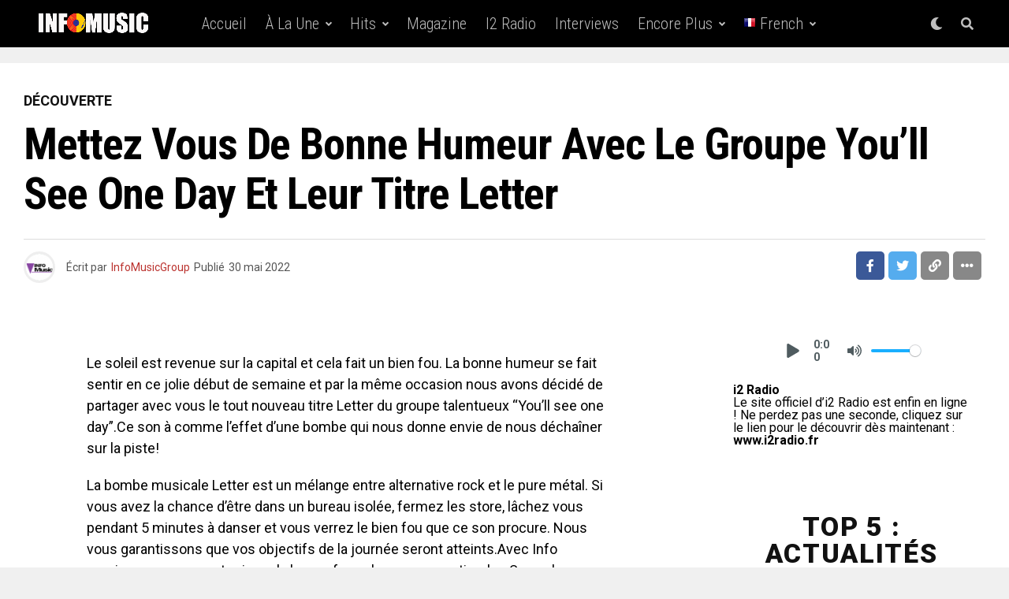

--- FILE ---
content_type: text/html; charset=UTF-8
request_url: https://www.infomusic.fr/mettez-vous-de-bonne-humeur-avec-le-groupe-youll-see-one-day-et-leur-titre-letter/
body_size: 35341
content:
<!DOCTYPE html>
<html lang="fr-FR">
<head>
<meta charset="UTF-8" >
<meta name="viewport" id="viewport" content="width=device-width, initial-scale=1.0, maximum-scale=5.0, minimum-scale=1.0, user-scalable=yes" />
<meta name='robots' content='index, follow, max-image-preview:large, max-snippet:-1, max-video-preview:-1' />

	<!-- This site is optimized with the Yoast SEO plugin v26.7 - https://yoast.com/wordpress/plugins/seo/ -->
	<title>Mettez vous de bonne humeur avec le groupe You&#039;ll see one day et leur titre Letter - INFO MUSIC</title>
	<link rel="canonical" href="https://www.infomusic.fr/mettez-vous-de-bonne-humeur-avec-le-groupe-youll-see-one-day-et-leur-titre-letter/" />
	<meta property="og:locale" content="fr_FR" />
	<meta property="og:type" content="article" />
	<meta property="og:title" content="Mettez vous de bonne humeur avec le groupe You&#039;ll see one day et leur titre Letter - INFO MUSIC" />
	<meta property="og:description" content="Le soleil est revenue sur la capital et cela fait un bien fou. La bonne humeur se fait sentir en ce jolie début de semaine et par la même occasion nous avons décidé de partager avec vous le tout nouveau titre Letter du groupe talentueux &#8220;You&#8217;ll see one day&#8221;.Ce son à comme l&#8217;effet d&#8217;une bombe [&hellip;]" />
	<meta property="og:url" content="https://www.infomusic.fr/mettez-vous-de-bonne-humeur-avec-le-groupe-youll-see-one-day-et-leur-titre-letter/" />
	<meta property="og:site_name" content="INFO MUSIC" />
	<meta property="article:published_time" content="2022-05-30T10:37:24+00:00" />
	<meta property="article:modified_time" content="2022-05-30T10:37:27+00:00" />
	<meta property="og:image" content="https://www.infomusic.fr/wp-content/uploads/2022/05/su38907-Youll_See_One_Day-The_Letter-2.jpg" />
	<meta property="og:image:width" content="150" />
	<meta property="og:image:height" content="150" />
	<meta property="og:image:type" content="image/jpeg" />
	<meta name="author" content="InfoMusicGroup" />
	<meta name="twitter:card" content="summary_large_image" />
	<meta name="twitter:label1" content="Écrit par" />
	<meta name="twitter:data1" content="InfoMusicGroup" />
	<meta name="twitter:label2" content="Durée de lecture estimée" />
	<meta name="twitter:data2" content="2 minutes" />
	<script type="application/ld+json" class="yoast-schema-graph">{"@context":"https://schema.org","@graph":[{"@type":"Article","@id":"https://www.infomusic.fr/mettez-vous-de-bonne-humeur-avec-le-groupe-youll-see-one-day-et-leur-titre-letter/#article","isPartOf":{"@id":"https://www.infomusic.fr/mettez-vous-de-bonne-humeur-avec-le-groupe-youll-see-one-day-et-leur-titre-letter/"},"author":{"name":"InfoMusicGroup","@id":"https://www.infomusic.fr/#/schema/person/607ee3030c3a92a859ba0c48a906409c"},"headline":"Mettez vous de bonne humeur avec le groupe You&#8217;ll see one day et leur titre Letter","datePublished":"2022-05-30T10:37:24+00:00","dateModified":"2022-05-30T10:37:27+00:00","mainEntityOfPage":{"@id":"https://www.infomusic.fr/mettez-vous-de-bonne-humeur-avec-le-groupe-youll-see-one-day-et-leur-titre-letter/"},"wordCount":238,"articleSection":["Découverte"],"inLanguage":"fr-FR"},{"@type":"WebPage","@id":"https://www.infomusic.fr/mettez-vous-de-bonne-humeur-avec-le-groupe-youll-see-one-day-et-leur-titre-letter/","url":"https://www.infomusic.fr/mettez-vous-de-bonne-humeur-avec-le-groupe-youll-see-one-day-et-leur-titre-letter/","name":"Mettez vous de bonne humeur avec le groupe You'll see one day et leur titre Letter - INFO MUSIC","isPartOf":{"@id":"https://www.infomusic.fr/#website"},"datePublished":"2022-05-30T10:37:24+00:00","dateModified":"2022-05-30T10:37:27+00:00","author":{"@id":"https://www.infomusic.fr/#/schema/person/607ee3030c3a92a859ba0c48a906409c"},"breadcrumb":{"@id":"https://www.infomusic.fr/mettez-vous-de-bonne-humeur-avec-le-groupe-youll-see-one-day-et-leur-titre-letter/#breadcrumb"},"inLanguage":"fr-FR","potentialAction":[{"@type":"ReadAction","target":["https://www.infomusic.fr/mettez-vous-de-bonne-humeur-avec-le-groupe-youll-see-one-day-et-leur-titre-letter/"]}]},{"@type":"BreadcrumbList","@id":"https://www.infomusic.fr/mettez-vous-de-bonne-humeur-avec-le-groupe-youll-see-one-day-et-leur-titre-letter/#breadcrumb","itemListElement":[{"@type":"ListItem","position":1,"name":"Home","item":"https://www.infomusic.fr/"},{"@type":"ListItem","position":2,"name":"Mettez vous de bonne humeur avec le groupe You&#8217;ll see one day et leur titre Letter"}]},{"@type":"WebSite","@id":"https://www.infomusic.fr/#website","url":"https://www.infomusic.fr/","name":"INFO MUSIC","description":"Dernières news musique, photos, vidéos, sorties d&#039;albums, featuring...","potentialAction":[{"@type":"SearchAction","target":{"@type":"EntryPoint","urlTemplate":"https://www.infomusic.fr/?s={search_term_string}"},"query-input":{"@type":"PropertyValueSpecification","valueRequired":true,"valueName":"search_term_string"}}],"inLanguage":"fr-FR"},{"@type":"Person","@id":"https://www.infomusic.fr/#/schema/person/607ee3030c3a92a859ba0c48a906409c","name":"InfoMusicGroup","image":{"@type":"ImageObject","inLanguage":"fr-FR","@id":"https://www.infomusic.fr/#/schema/person/image/","url":"https://www.infomusic.fr/wp-content/uploads/2022/10/cropped-cropped-cropped-cropped-logo-rond-info-music150-1-96x96.png","contentUrl":"https://www.infomusic.fr/wp-content/uploads/2022/10/cropped-cropped-cropped-cropped-logo-rond-info-music150-1-96x96.png","caption":"InfoMusicGroup"},"url":"https://www.infomusic.fr/author/infomusicgroup/"}]}</script>
	<!-- / Yoast SEO plugin. -->


<link rel='dns-prefetch' href='//www.infomusic.fr' />
<link rel='dns-prefetch' href='//cdn.canvasjs.com' />
<link rel='dns-prefetch' href='//ajax.googleapis.com' />
<link rel='dns-prefetch' href='//fonts.googleapis.com' />
<link rel="alternate" type="application/rss+xml" title="INFO MUSIC &raquo; Flux" href="https://www.infomusic.fr/feed/" />
<link rel="alternate" type="application/rss+xml" title="INFO MUSIC &raquo; Flux des commentaires" href="https://www.infomusic.fr/comments/feed/" />
<link rel="alternate" title="oEmbed (JSON)" type="application/json+oembed" href="https://www.infomusic.fr/wp-json/oembed/1.0/embed?url=https%3A%2F%2Fwww.infomusic.fr%2Fmettez-vous-de-bonne-humeur-avec-le-groupe-youll-see-one-day-et-leur-titre-letter%2F" />
<link rel="alternate" title="oEmbed (XML)" type="text/xml+oembed" href="https://www.infomusic.fr/wp-json/oembed/1.0/embed?url=https%3A%2F%2Fwww.infomusic.fr%2Fmettez-vous-de-bonne-humeur-avec-le-groupe-youll-see-one-day-et-leur-titre-letter%2F&#038;format=xml" />
<style id='wp-img-auto-sizes-contain-inline-css' type='text/css'>
img:is([sizes=auto i],[sizes^="auto," i]){contain-intrinsic-size:3000px 1500px}
/*# sourceURL=wp-img-auto-sizes-contain-inline-css */
</style>
<link rel='stylesheet' id='tsvg-block-css-css' href='https://www.infomusic.fr/wp-content/plugins/gallery-videos/admin/css/tsvg-block.css?ver=2.4.9' type='text/css' media='all' />
<style id='wp-emoji-styles-inline-css' type='text/css'>

	img.wp-smiley, img.emoji {
		display: inline !important;
		border: none !important;
		box-shadow: none !important;
		height: 1em !important;
		width: 1em !important;
		margin: 0 0.07em !important;
		vertical-align: -0.1em !important;
		background: none !important;
		padding: 0 !important;
	}
/*# sourceURL=wp-emoji-styles-inline-css */
</style>
<style id='wp-block-library-inline-css' type='text/css'>
:root{--wp-block-synced-color:#7a00df;--wp-block-synced-color--rgb:122,0,223;--wp-bound-block-color:var(--wp-block-synced-color);--wp-editor-canvas-background:#ddd;--wp-admin-theme-color:#007cba;--wp-admin-theme-color--rgb:0,124,186;--wp-admin-theme-color-darker-10:#006ba1;--wp-admin-theme-color-darker-10--rgb:0,107,160.5;--wp-admin-theme-color-darker-20:#005a87;--wp-admin-theme-color-darker-20--rgb:0,90,135;--wp-admin-border-width-focus:2px}@media (min-resolution:192dpi){:root{--wp-admin-border-width-focus:1.5px}}.wp-element-button{cursor:pointer}:root .has-very-light-gray-background-color{background-color:#eee}:root .has-very-dark-gray-background-color{background-color:#313131}:root .has-very-light-gray-color{color:#eee}:root .has-very-dark-gray-color{color:#313131}:root .has-vivid-green-cyan-to-vivid-cyan-blue-gradient-background{background:linear-gradient(135deg,#00d084,#0693e3)}:root .has-purple-crush-gradient-background{background:linear-gradient(135deg,#34e2e4,#4721fb 50%,#ab1dfe)}:root .has-hazy-dawn-gradient-background{background:linear-gradient(135deg,#faaca8,#dad0ec)}:root .has-subdued-olive-gradient-background{background:linear-gradient(135deg,#fafae1,#67a671)}:root .has-atomic-cream-gradient-background{background:linear-gradient(135deg,#fdd79a,#004a59)}:root .has-nightshade-gradient-background{background:linear-gradient(135deg,#330968,#31cdcf)}:root .has-midnight-gradient-background{background:linear-gradient(135deg,#020381,#2874fc)}:root{--wp--preset--font-size--normal:16px;--wp--preset--font-size--huge:42px}.has-regular-font-size{font-size:1em}.has-larger-font-size{font-size:2.625em}.has-normal-font-size{font-size:var(--wp--preset--font-size--normal)}.has-huge-font-size{font-size:var(--wp--preset--font-size--huge)}.has-text-align-center{text-align:center}.has-text-align-left{text-align:left}.has-text-align-right{text-align:right}.has-fit-text{white-space:nowrap!important}#end-resizable-editor-section{display:none}.aligncenter{clear:both}.items-justified-left{justify-content:flex-start}.items-justified-center{justify-content:center}.items-justified-right{justify-content:flex-end}.items-justified-space-between{justify-content:space-between}.screen-reader-text{border:0;clip-path:inset(50%);height:1px;margin:-1px;overflow:hidden;padding:0;position:absolute;width:1px;word-wrap:normal!important}.screen-reader-text:focus{background-color:#ddd;clip-path:none;color:#444;display:block;font-size:1em;height:auto;left:5px;line-height:normal;padding:15px 23px 14px;text-decoration:none;top:5px;width:auto;z-index:100000}html :where(.has-border-color){border-style:solid}html :where([style*=border-top-color]){border-top-style:solid}html :where([style*=border-right-color]){border-right-style:solid}html :where([style*=border-bottom-color]){border-bottom-style:solid}html :where([style*=border-left-color]){border-left-style:solid}html :where([style*=border-width]){border-style:solid}html :where([style*=border-top-width]){border-top-style:solid}html :where([style*=border-right-width]){border-right-style:solid}html :where([style*=border-bottom-width]){border-bottom-style:solid}html :where([style*=border-left-width]){border-left-style:solid}html :where(img[class*=wp-image-]){height:auto;max-width:100%}:where(figure){margin:0 0 1em}html :where(.is-position-sticky){--wp-admin--admin-bar--position-offset:var(--wp-admin--admin-bar--height,0px)}@media screen and (max-width:600px){html :where(.is-position-sticky){--wp-admin--admin-bar--position-offset:0px}}

/*# sourceURL=wp-block-library-inline-css */
</style><style id='scb-streamcast-block-style-inline-css' type='text/css'>
@keyframes radioPulse{0%{opacity:0}20%{opacity:1}80%{opacity:1}to{opacity:0}}@keyframes spin{0%{transform:rotate(0deg)}to{transform:rotate(1turn)}}@keyframes woodenSpinDisc{0%{transform:rotate(0deg)}to{transform:rotate(1turn)}}.wp-block-scb-streamcast-block *{box-sizing:border-box}.wp-block-scb-streamcast-block .minimal{align-items:center;display:flex;justify-content:center}.wp-block-scb-streamcast-block .minimal .minimalContainer{width:200px}.wp-block-scb-streamcast-block .minimal .minimalContainer .minimal-controls{align-items:center;color:#4f5b5f;display:flex;padding:10px}.wp-block-scb-streamcast-block .minimal .minimalContainer .minimal-controls .play-icon{align-items:center;background:none;border:none;border-radius:3px;color:#4f5b5f;cursor:pointer;display:flex;justify-content:center;padding:7px;transition:color .2s ease}.wp-block-scb-streamcast-block .minimal .minimalContainer .minimal-controls .play-icon .loading-spinner{animation:spin 1s linear infinite;border:4px solid #4f5b5f;border-radius:50%;border-top-color:transparent;height:18px;width:18px}.wp-block-scb-streamcast-block .minimal .minimalContainer .minimal-controls .play-icon svg{height:18px;width:18px}.wp-block-scb-streamcast-block .minimal .minimalContainer .minimal-controls .play-icon:hover{background:#1aafff;color:#fff}.wp-block-scb-streamcast-block .minimal .minimalContainer .minimal-controls .play-icon:focus{outline:none}.wp-block-scb-streamcast-block .minimal .minimalContainer .minimal-controls .running-time{font-size:14px;font-weight:700;margin-left:10px}.wp-block-scb-streamcast-block .minimal .minimalContainer .minimal-controls .vol-control{align-items:center;display:flex;margin-left:10px;max-width:110px}.wp-block-scb-streamcast-block .minimal .minimalContainer .minimal-controls .vol-control .vol-btn{align-items:center;background:none;border:none;border-radius:3px;color:#4f5b5f;cursor:pointer;display:flex;justify-content:center;padding:7px;transition:color .2s ease}.wp-block-scb-streamcast-block .minimal .minimalContainer .minimal-controls .vol-control .vol-btn svg{height:18px;width:18px}.wp-block-scb-streamcast-block .minimal .minimalContainer .minimal-controls .vol-control .vol-btn:hover{background:#1aafff;color:#fff}.wp-block-scb-streamcast-block .minimal .minimalContainer .minimal-controls .vol-control .vol-btn:focus{outline:none}.wp-block-scb-streamcast-block .minimal .minimalContainer .minimal-controls .vol-control .vol-range{-webkit-appearance:none;background:#e0e0e0;border-radius:2px;color:red;height:4px;margin-left:5px;outline:none;width:100%}.wp-block-scb-streamcast-block .minimal .minimalContainer .minimal-controls .vol-control .vol-range::-webkit-slider-thumb{-webkit-appearance:none;background:#fff;border:0;border-radius:100%;box-shadow:0 1px 1px rgba(0,0,0,.15),0 0 0 1px rgba(47,52,61,.2);height:14px;position:relative;-webkit-transition:all .2s ease;transition:all .2s ease;width:14px}.wp-block-scb-streamcast-block .standard-container .stp_custom_circle{display:flex}.wp-block-scb-streamcast-block .standard-container .stp_custom_circle .plyr__control{display:block;max-width:100%}.wp-block-scb-streamcast-block .standard-container .stp_custom_circle .plyr__control img{width:100%}.wp-block-scb-streamcast-block .ultimate-container{display:flex}.wp-block-scb-streamcast-block .ultimate-container .bRadioPlayer{background-repeat:no-repeat;background-size:cover}.wp-block-scb-streamcast-block .ultimate-container .bRadioPlayer .imageHolder img{height:280px}@media(max-width:600px){.wp-block-scb-streamcast-block .ultimate-container .bRadioPlayer .imageHolder img{height:200px;width:200px}}.wp-block-scb-streamcast-block .advanced-player{background-color:#e99c8e;color:#fff;font-family:Poppins,sans-serif;height:200px;padding:20px;text-align:center;width:390px}.wp-block-scb-streamcast-block .advanced-player.align-left{margin-left:0;margin-right:auto}.wp-block-scb-streamcast-block .advanced-player.align-center{margin-left:auto;margin-right:auto}.wp-block-scb-streamcast-block .advanced-player.align-right{margin-left:auto;margin-right:0}@media screen and (max-width:500px){.wp-block-scb-streamcast-block .advanced-player{width:100%}}.wp-block-scb-streamcast-block .advanced-player .advanced-details{align-items:center;display:flex;gap:20px}.wp-block-scb-streamcast-block .advanced-player .advanced-details img{height:94px;width:94px}.wp-block-scb-streamcast-block .advanced-player .advanced-details .details .info{font-family:verdana;text-align:left}.wp-block-scb-streamcast-block .advanced-player .advanced-details .details .info h3{color:#fff;font-size:14px;font-weight:700;margin:0}.wp-block-scb-streamcast-block .advanced-player .advanced-details .details .info p{color:#eee;font-size:12px;margin:0;padding:0}.wp-block-scb-streamcast-block .advanced-player .advanced-details .details .controls{align-items:center;display:flex;gap:10px;margin-top:10px}.wp-block-scb-streamcast-block .advanced-player .advanced-details .details .controls .control-btn-wrapper{align-items:center;border:1px solid #161741;border-radius:50%;display:flex;height:60px;justify-content:center;overflow:hidden;padding:3px;width:60px}.wp-block-scb-streamcast-block .advanced-player .advanced-details .details .controls .control-btn-wrapper.stopIcon{height:50px;width:50px}.wp-block-scb-streamcast-block .advanced-player .advanced-details .details .controls .control-btn-wrapper .btn{align-items:center;background-color:#161741;border:none;border-radius:50%;cursor:pointer;display:flex;justify-content:center;padding:10px;width:100%}.wp-block-scb-streamcast-block .advanced-player .advanced-details .details .controls .control-btn-wrapper .btn:focus{outline:none}.wp-block-scb-streamcast-block .advanced-player .advanced-details .details .controls .control-btn-wrapper .btn.play svg{margin-left:2px}.wp-block-scb-streamcast-block .advanced-player .advanced-details .details .controls .control-btn-wrapper .btn svg{color:#fff;height:inherit;width:inherit}.wp-block-scb-streamcast-block .advanced-player .volume-progress{align-items:center;border-radius:4px;display:flex;margin-top:15px}.wp-block-scb-streamcast-block .advanced-player .volume-progress .vol-btn{background:transparent;border:none;color:#1c204f;cursor:pointer;display:flex}.wp-block-scb-streamcast-block .advanced-player .volume-progress .vol-btn svg{height:20px;width:20px}.wp-block-scb-streamcast-block .advanced-player .volume-progress .vol-range{-webkit-appearance:none;background:#fff;border-radius:2px;color:red;cursor:pointer;height:12px;margin-left:5px;outline:none;width:100%}.wp-block-scb-streamcast-block .advanced-player .volume-progress .vol-range::-webkit-slider-thumb{-webkit-appearance:none;background:#fff;border:0;height:12px;position:relative;-webkit-transition:all .2s ease;transition:all .2s ease;width:0}.wp-block-scb-streamcast-block .advanced-player .time-display{color:#fff;font-size:14px;font-weight:700;margin-top:5px;text-align:center}.wp-block-scb-streamcast-block .echoStream{align-items:center;display:flex}.wp-block-scb-streamcast-block .echoStream__container{aspect-ratio:1;-webkit-backdrop-filter:blur(7px);backdrop-filter:blur(7px);background-position:50%;background-size:cover;border-radius:1.5rem;box-shadow:0 25px 50px -12px rgba(0,0,0,.25);max-width:100%;overflow:hidden;position:relative;width:450px}.wp-block-scb-streamcast-block .echoStream__content{align-items:center;display:flex;flex-direction:column;height:100%;justify-content:space-between;padding:2rem;position:relative}.wp-block-scb-streamcast-block .echoStream__info{color:#fff;text-align:center}.wp-block-scb-streamcast-block .echoStream__info h1{font-size:2.25rem;font-weight:700;margin-bottom:.25rem;margin-top:0}.wp-block-scb-streamcast-block .echoStream__info p{font-size:1.5rem;font-weight:300;margin:0}.wp-block-scb-streamcast-block .echoStream__play-button{align-items:center;background-color:hsla(0,0%,100%,.9);border:none;border-radius:9999px;cursor:pointer;display:flex;height:5rem;justify-content:center;transition:all .2s;width:5rem}.wp-block-scb-streamcast-block .echoStream__play-button .playIcon{margin-left:8px}.wp-block-scb-streamcast-block .echoStream__play-button:hover{background-color:#fff;transform:scale(1.05)}.wp-block-scb-streamcast-block .echoStream__play-button:disabled{cursor:not-allowed}.wp-block-scb-streamcast-block .echoStream__play-button.loading{animation:radioPulse 2s cubic-bezier(.4,0,.6,1) infinite}.wp-block-scb-streamcast-block .echoStream__play-button svg{color:#dc2626;height:2.5rem;width:2.5rem}.wp-block-scb-streamcast-block .echoStream__play-button svg.play{margin-left:.375rem}.wp-block-scb-streamcast-block .echoStream__play-button .loading-spinner{animation:spin 1s linear infinite;border:4px solid #dc2626;border-radius:50%;border-top-color:transparent;height:2.5rem;width:2.5rem}.wp-block-scb-streamcast-block .echoStream__controls{align-items:center;color:hsla(0,0%,100%,.9);display:flex;gap:35px;justify-content:center;width:100%}.wp-block-scb-streamcast-block .echoStream__controls button{background:none;border:none;color:inherit;cursor:pointer;display:flex;margin:-.5rem;padding:.5rem;transition:color .2s}.wp-block-scb-streamcast-block .echoStream__controls button:hover{color:#fff}.wp-block-scb-streamcast-block .echoStream__controls button svg{height:1.25rem;width:1.25rem}.wp-block-scb-streamcast-block .echoStream__live-indicator{align-items:center;display:flex;gap:.5rem}.wp-block-scb-streamcast-block .echoStream__live-indicator span:first-child{animation:radioPulse 1.8s linear 0s infinite normal none running;background-color:#ef4444;border-radius:50%;height:12px;width:12px}.wp-block-scb-streamcast-block .echoStream__live-indicator span:last-child{font-size:.875rem;font-weight:500}.wp-block-scb-streamcast-block .echoStream__volume-control{position:relative}.wp-block-scb-streamcast-block .echoStream__volume-control .volume-slider{animation:slideUp .2s ease-out;-webkit-backdrop-filter:blur(4px);backdrop-filter:blur(4px);background-color:rgba(0,0,0,.6);border-radius:9999px;bottom:70%;display:flex;left:50%;margin-bottom:.5rem;padding:10px;position:absolute;transform:translateX(-50%)}.wp-block-scb-streamcast-block .echoStream__volume-control .volume-slider input[type=range]{-webkit-appearance:none;-moz-appearance:none;appearance:none;background-color:hsla(0,0%,100%,.3);border-radius:9999px;height:.25rem;width:6rem}.wp-block-scb-streamcast-block .echoStream__volume-control .volume-slider input[type=range]::-webkit-slider-thumb{-webkit-appearance:none;appearance:none;background-color:#fff;border-radius:50%;cursor:pointer;height:.75rem;width:.75rem}.wp-block-scb-streamcast-block .echoStream__share{animation:slideUp .3s ease-out;-webkit-backdrop-filter:blur(4px);backdrop-filter:blur(4px);background-color:rgba(0,0,0,.6);border-radius:9999px;bottom:5rem;left:50%;padding:.5rem 1.25rem;position:absolute;transform:translateX(-50%)}.wp-block-scb-streamcast-block .echoStream__share-links{align-items:center;display:flex;gap:1.25rem}.wp-block-scb-streamcast-block .echoStream__share-links a{color:hsla(0,0%,100%,.8);transition:color .2s}.wp-block-scb-streamcast-block .echoStream__share-links a:hover{color:#fff}.wp-block-scb-streamcast-block .echoStream__share-links a svg{height:1rem;width:1rem}.wp-block-scb-streamcast-block .echoStream__bg-blur{background:inherit;filter:blur(7px);height:100%;left:0;position:absolute;top:0;width:100%;z-index:-1}.wp-block-scb-streamcast-block .auroraPlay{align-items:center;display:flex;justify-content:center}.wp-block-scb-streamcast-block .auroraPlay .auroraContainer{background:#78bf78;border-radius:10px;display:flex;max-height:165px;min-width:425px;padding:20px;position:relative;width:100%}.wp-block-scb-streamcast-block .auroraPlay .auroraContainer .posterImg{height:inherit;padding-right:25px;width:140px}.wp-block-scb-streamcast-block .auroraPlay .auroraContainer .posterImg img{border-radius:8px;display:flex;height:100%;width:115px}.wp-block-scb-streamcast-block .auroraPlay .auroraContainer .audio-stuff{flex-grow:1;width:-moz-min-content;width:min-content}.wp-block-scb-streamcast-block .auroraPlay .auroraContainer .audio-stuff .details-play-pause{align-items:center;display:flex;gap:15px}.wp-block-scb-streamcast-block .auroraPlay .auroraContainer .audio-stuff .details-play-pause .play-pause-btn{align-items:center;background-color:transparent;border:4px solid #fff;border-radius:50%;cursor:pointer;display:flex;height:55px;justify-content:center;padding:10px;width:55px}.wp-block-scb-streamcast-block .auroraPlay .auroraContainer .audio-stuff .details-play-pause .play-pause-btn .loading-spinner{animation:spin 1s linear infinite;border:4px solid #fff;border-radius:50%;border-top-color:transparent;height:25px;width:25px}.wp-block-scb-streamcast-block .auroraPlay .auroraContainer .audio-stuff .details-play-pause .play-pause-btn .playIcon{margin-left:5px}.wp-block-scb-streamcast-block .auroraPlay .auroraContainer .audio-stuff .details-play-pause .play-pause-btn svg{color:#fff;height:30px;width:30px}.wp-block-scb-streamcast-block .auroraPlay .auroraContainer .audio-stuff .details-play-pause .details{flex-grow:1}.wp-block-scb-streamcast-block .auroraPlay .auroraContainer .audio-stuff .details-play-pause .details h3,.wp-block-scb-streamcast-block .auroraPlay .auroraContainer .audio-stuff .details-play-pause .details p{margin:0}.wp-block-scb-streamcast-block .auroraPlay .auroraContainer .audio-stuff .volume-audioTime{align-items:center;display:flex;justify-content:space-between;margin-top:20px}.wp-block-scb-streamcast-block .auroraPlay .auroraContainer .audio-stuff .volume-audioTime .vol-and-share-btn{align-items:center;display:flex;gap:15px}.wp-block-scb-streamcast-block .auroraPlay .auroraContainer .audio-stuff .volume-audioTime .vol-and-share-btn button{background:transparent;border:none}.wp-block-scb-streamcast-block .auroraPlay .auroraContainer .audio-stuff .volume-audioTime .vol-and-share-btn button svg{color:#fff;height:30px;width:30px}.wp-block-scb-streamcast-block .auroraPlay .auroraContainer .audio-stuff .volume-audioTime .currentTime{align-items:center;display:flex;gap:10px}.wp-block-scb-streamcast-block .auroraPlay .auroraContainer .audio-stuff .volume-audioTime .currentTime span:first-child{animation:radioPulse 1.8s linear 0s infinite normal none running;background-color:#ef4444;border-radius:50%;height:12px;width:12px}.wp-block-scb-streamcast-block .auroraPlay .auroraContainer .audio-stuff .volume-audioTime .currentTime .time{color:#fff;font-size:35px}.wp-block-scb-streamcast-block .auroraPlay .auroraContainer .auroraPlay-share{animation:slideUp .2s ease-out;-webkit-backdrop-filter:blur(4px);backdrop-filter:blur(4px);background-color:rgba(0,0,0,.6);border-radius:9999px;bottom:13%;display:flex;left:50%;margin-bottom:.5rem;padding:5px 20px;position:absolute;transform:translateX(-50%)}.wp-block-scb-streamcast-block .auroraPlay .auroraContainer .auroraPlay-share .auroraPlay-share-links{align-items:center;display:flex;gap:15px}.wp-block-scb-streamcast-block .auroraPlay .auroraContainer .auroraPlay-share .auroraPlay-share-links a{color:hsla(0,0%,100%,.8);display:flex;transition:color .2s}.wp-block-scb-streamcast-block .auroraPlay .auroraContainer .auroraPlay-share .auroraPlay-share-links a:hover{color:#fff}.wp-block-scb-streamcast-block .auroraPlay .auroraContainer .auroraPlay-share .auroraPlay-share-links a svg{height:25px;width:25px}.wp-block-scb-streamcast-block .woodenPlayer{display:flex}.wp-block-scb-streamcast-block .woodenPlayer .woodenContainer{background-color:#693328;border-radius:120px;color:#fff;display:flex;min-width:420px;padding:20px}.wp-block-scb-streamcast-block .woodenPlayer.playing .discarea .disc{animation:woodenSpinDisc 2s linear .3s infinite forwards}.wp-block-scb-streamcast-block .woodenPlayer.playing .discarea .stylus{transform:rotate(34deg)}.wp-block-scb-streamcast-block .woodenPlayer .discarea{align-items:center;display:flex;justify-content:center;margin:10px}.wp-block-scb-streamcast-block .woodenPlayer .discarea .disc{background-color:#e0bf57;border-radius:50%;display:block;height:110px;position:relative;width:110px}.wp-block-scb-streamcast-block .woodenPlayer .discarea .disc:after,.wp-block-scb-streamcast-block .woodenPlayer .discarea .disc:before{border-radius:50%;content:" ";position:absolute}.wp-block-scb-streamcast-block .woodenPlayer .discarea .disc:before{background-color:#c43d40;height:35%;left:32.5%;top:32.5%;width:35%;z-index:2}.wp-block-scb-streamcast-block .woodenPlayer .discarea .disc:after{background-color:#222;background:linear-gradient(#222,#222,#444,#222,#222);border-radius:50%;height:90%;left:5%;position:absolute;top:5%;width:90%;z-index:1}.wp-block-scb-streamcast-block .woodenPlayer .discarea .stylus{display:block;height:100px;margin-left:5px;position:relative;transform-origin:15px 15px;transition:transform .3s ease-in-out;width:30px}.wp-block-scb-streamcast-block .woodenPlayer .discarea .stylus .pivot{background-color:#69727b;border-radius:50%;height:30px;position:absolute;width:30px}.wp-block-scb-streamcast-block .woodenPlayer .discarea .stylus .arm{background-color:#8b949d;border-top-left-radius:2px;border-top-right-radius:2px;height:70px;left:13px;position:absolute;top:10px;width:5px}.wp-block-scb-streamcast-block .woodenPlayer .discarea .stylus .arm:before{background-color:#acb6bf;border-radius:50%;content:" ";height:10px;left:-2.5px;position:absolute;top:0;width:10px}.wp-block-scb-streamcast-block .woodenPlayer .discarea .stylus .head{background-color:#69727b;border-radius:3px;height:15px;left:13px;position:absolute;top:76px;transform:rotate(30deg);transform-origin:50% 0;width:8px}.wp-block-scb-streamcast-block .woodenPlayer .contentBox{align-items:start;display:flex;flex-direction:column;flex-grow:1;margin:10px}.wp-block-scb-streamcast-block .woodenPlayer .contentBox .title{background-color:#50241b;border-radius:50px;overflow:hidden;padding:3px 12px}@media(max-width:450px){.wp-block-scb-streamcast-block .woodenPlayer .contentBox .title{text-align:center;width:100%}}.wp-block-scb-streamcast-block .woodenPlayer .contentBox .woodenControls{align-items:center;display:flex}.wp-block-scb-streamcast-block .woodenPlayer .contentBox .woodenControls .play-pause-btn{align-items:center;background-color:transparent;border:none;border-radius:50%;cursor:pointer;display:flex;height:55px;justify-content:center;padding:10px;width:55px}.wp-block-scb-streamcast-block .woodenPlayer .contentBox .woodenControls .play-pause-btn .loading-spinner{animation:spin 1s linear infinite;border:4px solid #fff;border-radius:50%;border-top-color:transparent;height:25px;width:25px}.wp-block-scb-streamcast-block .woodenPlayer .contentBox .woodenControls .play-pause-btn svg{color:#fff;height:30px;width:30px}.wp-block-scb-streamcast-block .woodenPlayer .contentBox .woodenControls .toggleVol{background-color:transparent;border:none;cursor:pointer;display:flex}.wp-block-scb-streamcast-block .woodenPlayer .contentBox .woodenControls .toggleVol svg{color:#fff;height:30px;width:30px}.wp-block-scb-streamcast-block .woodenPlayer .contentBox .woodenControls .woodenVolume{-webkit-appearance:none;-moz-appearance:none;appearance:none;background:transparent;margin-left:15px;width:80px}.wp-block-scb-streamcast-block .woodenPlayer .contentBox .woodenControls .woodenVolume:focus{outline:none}.wp-block-scb-streamcast-block .woodenPlayer .contentBox .woodenControls .woodenVolume::-webkit-slider-thumb{-webkit-appearance:none;background-color:#fff;border-color:#bbc #aab #bbc #ccd;border-radius:50%;border-style:solid;border-width:2px;cursor:pointer;height:20px;margin-top:-6px;width:20px}.wp-block-scb-streamcast-block .woodenPlayer .contentBox .woodenControls .woodenVolume::-webkit-slider-thumb:active{background-color:#fff}.wp-block-scb-streamcast-block .woodenPlayer .contentBox .woodenControls .woodenVolume::-moz-range-thumb{background-color:#fff;border-radius:50%;cursor:pointer;height:20px;margin-top:-6px;width:20px}.wp-block-scb-streamcast-block .woodenPlayer .contentBox .woodenControls .woodenVolume::-webkit-slider-runnable-track{background-color:#fff;border-radius:4px;cursor:pointer;height:8px;margin-top:2px;width:100%}.wp-block-scb-streamcast-block .woodenPlayer .contentBox .woodenControls .woodenVolume::-webkit-slider-runnable-track:active{background-color:#fff}.wp-block-scb-streamcast-block .woodenPlayer .contentBox .woodenControls .woodenVolume::-moz-range-track{background-color:#0080ff;border-radius:4px;cursor:pointer;height:8px;margin-top:2px;width:100%}.wp-block-scb-streamcast-block .woodenPlayer .contentBox .info{display:flex;gap:10px;padding-left:10px}.wp-block-scb-streamcast-block .woodenPlayer .contentBox .info .wooden-live-indicator{align-items:center;display:flex;gap:.5rem}.wp-block-scb-streamcast-block .woodenPlayer .contentBox .info .wooden-live-indicator span:first-child{animation:radioPulse 1.8s linear 0s infinite normal none running;background-color:#ef4444;border-radius:50%;height:12px;width:12px}.wp-block-scb-streamcast-block .woodenPlayer .contentBox .info .wooden-live-indicator span:last-child{font-size:18px;font-weight:500}.wp-block-scb-streamcast-block .woodenPlayer .contentBox .info .time{align-items:center;background-color:#50241b;border-radius:50px;display:flex;justify-content:center;text-align:center;width:90px}@media(max-width:450px){.wp-block-scb-streamcast-block .woodenPlayer .contentBox .info{flex-direction:row nowrap;justify-content:space-around;margin-bottom:20px}.wp-block-scb-streamcast-block .woodenPlayer .discarea{margin:10px auto}.wp-block-scb-streamcast-block .woodenPlayer .discarea .disc{margin-left:40px}}

/*# sourceURL=https://www.infomusic.fr/wp-content/plugins/streamcast/build/view.css */
</style>
<style id='global-styles-inline-css' type='text/css'>
:root{--wp--preset--aspect-ratio--square: 1;--wp--preset--aspect-ratio--4-3: 4/3;--wp--preset--aspect-ratio--3-4: 3/4;--wp--preset--aspect-ratio--3-2: 3/2;--wp--preset--aspect-ratio--2-3: 2/3;--wp--preset--aspect-ratio--16-9: 16/9;--wp--preset--aspect-ratio--9-16: 9/16;--wp--preset--color--black: #000000;--wp--preset--color--cyan-bluish-gray: #abb8c3;--wp--preset--color--white: #ffffff;--wp--preset--color--pale-pink: #f78da7;--wp--preset--color--vivid-red: #cf2e2e;--wp--preset--color--luminous-vivid-orange: #ff6900;--wp--preset--color--luminous-vivid-amber: #fcb900;--wp--preset--color--light-green-cyan: #7bdcb5;--wp--preset--color--vivid-green-cyan: #00d084;--wp--preset--color--pale-cyan-blue: #8ed1fc;--wp--preset--color--vivid-cyan-blue: #0693e3;--wp--preset--color--vivid-purple: #9b51e0;--wp--preset--gradient--vivid-cyan-blue-to-vivid-purple: linear-gradient(135deg,rgb(6,147,227) 0%,rgb(155,81,224) 100%);--wp--preset--gradient--light-green-cyan-to-vivid-green-cyan: linear-gradient(135deg,rgb(122,220,180) 0%,rgb(0,208,130) 100%);--wp--preset--gradient--luminous-vivid-amber-to-luminous-vivid-orange: linear-gradient(135deg,rgb(252,185,0) 0%,rgb(255,105,0) 100%);--wp--preset--gradient--luminous-vivid-orange-to-vivid-red: linear-gradient(135deg,rgb(255,105,0) 0%,rgb(207,46,46) 100%);--wp--preset--gradient--very-light-gray-to-cyan-bluish-gray: linear-gradient(135deg,rgb(238,238,238) 0%,rgb(169,184,195) 100%);--wp--preset--gradient--cool-to-warm-spectrum: linear-gradient(135deg,rgb(74,234,220) 0%,rgb(151,120,209) 20%,rgb(207,42,186) 40%,rgb(238,44,130) 60%,rgb(251,105,98) 80%,rgb(254,248,76) 100%);--wp--preset--gradient--blush-light-purple: linear-gradient(135deg,rgb(255,206,236) 0%,rgb(152,150,240) 100%);--wp--preset--gradient--blush-bordeaux: linear-gradient(135deg,rgb(254,205,165) 0%,rgb(254,45,45) 50%,rgb(107,0,62) 100%);--wp--preset--gradient--luminous-dusk: linear-gradient(135deg,rgb(255,203,112) 0%,rgb(199,81,192) 50%,rgb(65,88,208) 100%);--wp--preset--gradient--pale-ocean: linear-gradient(135deg,rgb(255,245,203) 0%,rgb(182,227,212) 50%,rgb(51,167,181) 100%);--wp--preset--gradient--electric-grass: linear-gradient(135deg,rgb(202,248,128) 0%,rgb(113,206,126) 100%);--wp--preset--gradient--midnight: linear-gradient(135deg,rgb(2,3,129) 0%,rgb(40,116,252) 100%);--wp--preset--font-size--small: 13px;--wp--preset--font-size--medium: 20px;--wp--preset--font-size--large: 36px;--wp--preset--font-size--x-large: 42px;--wp--preset--spacing--20: 0.44rem;--wp--preset--spacing--30: 0.67rem;--wp--preset--spacing--40: 1rem;--wp--preset--spacing--50: 1.5rem;--wp--preset--spacing--60: 2.25rem;--wp--preset--spacing--70: 3.38rem;--wp--preset--spacing--80: 5.06rem;--wp--preset--shadow--natural: 6px 6px 9px rgba(0, 0, 0, 0.2);--wp--preset--shadow--deep: 12px 12px 50px rgba(0, 0, 0, 0.4);--wp--preset--shadow--sharp: 6px 6px 0px rgba(0, 0, 0, 0.2);--wp--preset--shadow--outlined: 6px 6px 0px -3px rgb(255, 255, 255), 6px 6px rgb(0, 0, 0);--wp--preset--shadow--crisp: 6px 6px 0px rgb(0, 0, 0);}:where(.is-layout-flex){gap: 0.5em;}:where(.is-layout-grid){gap: 0.5em;}body .is-layout-flex{display: flex;}.is-layout-flex{flex-wrap: wrap;align-items: center;}.is-layout-flex > :is(*, div){margin: 0;}body .is-layout-grid{display: grid;}.is-layout-grid > :is(*, div){margin: 0;}:where(.wp-block-columns.is-layout-flex){gap: 2em;}:where(.wp-block-columns.is-layout-grid){gap: 2em;}:where(.wp-block-post-template.is-layout-flex){gap: 1.25em;}:where(.wp-block-post-template.is-layout-grid){gap: 1.25em;}.has-black-color{color: var(--wp--preset--color--black) !important;}.has-cyan-bluish-gray-color{color: var(--wp--preset--color--cyan-bluish-gray) !important;}.has-white-color{color: var(--wp--preset--color--white) !important;}.has-pale-pink-color{color: var(--wp--preset--color--pale-pink) !important;}.has-vivid-red-color{color: var(--wp--preset--color--vivid-red) !important;}.has-luminous-vivid-orange-color{color: var(--wp--preset--color--luminous-vivid-orange) !important;}.has-luminous-vivid-amber-color{color: var(--wp--preset--color--luminous-vivid-amber) !important;}.has-light-green-cyan-color{color: var(--wp--preset--color--light-green-cyan) !important;}.has-vivid-green-cyan-color{color: var(--wp--preset--color--vivid-green-cyan) !important;}.has-pale-cyan-blue-color{color: var(--wp--preset--color--pale-cyan-blue) !important;}.has-vivid-cyan-blue-color{color: var(--wp--preset--color--vivid-cyan-blue) !important;}.has-vivid-purple-color{color: var(--wp--preset--color--vivid-purple) !important;}.has-black-background-color{background-color: var(--wp--preset--color--black) !important;}.has-cyan-bluish-gray-background-color{background-color: var(--wp--preset--color--cyan-bluish-gray) !important;}.has-white-background-color{background-color: var(--wp--preset--color--white) !important;}.has-pale-pink-background-color{background-color: var(--wp--preset--color--pale-pink) !important;}.has-vivid-red-background-color{background-color: var(--wp--preset--color--vivid-red) !important;}.has-luminous-vivid-orange-background-color{background-color: var(--wp--preset--color--luminous-vivid-orange) !important;}.has-luminous-vivid-amber-background-color{background-color: var(--wp--preset--color--luminous-vivid-amber) !important;}.has-light-green-cyan-background-color{background-color: var(--wp--preset--color--light-green-cyan) !important;}.has-vivid-green-cyan-background-color{background-color: var(--wp--preset--color--vivid-green-cyan) !important;}.has-pale-cyan-blue-background-color{background-color: var(--wp--preset--color--pale-cyan-blue) !important;}.has-vivid-cyan-blue-background-color{background-color: var(--wp--preset--color--vivid-cyan-blue) !important;}.has-vivid-purple-background-color{background-color: var(--wp--preset--color--vivid-purple) !important;}.has-black-border-color{border-color: var(--wp--preset--color--black) !important;}.has-cyan-bluish-gray-border-color{border-color: var(--wp--preset--color--cyan-bluish-gray) !important;}.has-white-border-color{border-color: var(--wp--preset--color--white) !important;}.has-pale-pink-border-color{border-color: var(--wp--preset--color--pale-pink) !important;}.has-vivid-red-border-color{border-color: var(--wp--preset--color--vivid-red) !important;}.has-luminous-vivid-orange-border-color{border-color: var(--wp--preset--color--luminous-vivid-orange) !important;}.has-luminous-vivid-amber-border-color{border-color: var(--wp--preset--color--luminous-vivid-amber) !important;}.has-light-green-cyan-border-color{border-color: var(--wp--preset--color--light-green-cyan) !important;}.has-vivid-green-cyan-border-color{border-color: var(--wp--preset--color--vivid-green-cyan) !important;}.has-pale-cyan-blue-border-color{border-color: var(--wp--preset--color--pale-cyan-blue) !important;}.has-vivid-cyan-blue-border-color{border-color: var(--wp--preset--color--vivid-cyan-blue) !important;}.has-vivid-purple-border-color{border-color: var(--wp--preset--color--vivid-purple) !important;}.has-vivid-cyan-blue-to-vivid-purple-gradient-background{background: var(--wp--preset--gradient--vivid-cyan-blue-to-vivid-purple) !important;}.has-light-green-cyan-to-vivid-green-cyan-gradient-background{background: var(--wp--preset--gradient--light-green-cyan-to-vivid-green-cyan) !important;}.has-luminous-vivid-amber-to-luminous-vivid-orange-gradient-background{background: var(--wp--preset--gradient--luminous-vivid-amber-to-luminous-vivid-orange) !important;}.has-luminous-vivid-orange-to-vivid-red-gradient-background{background: var(--wp--preset--gradient--luminous-vivid-orange-to-vivid-red) !important;}.has-very-light-gray-to-cyan-bluish-gray-gradient-background{background: var(--wp--preset--gradient--very-light-gray-to-cyan-bluish-gray) !important;}.has-cool-to-warm-spectrum-gradient-background{background: var(--wp--preset--gradient--cool-to-warm-spectrum) !important;}.has-blush-light-purple-gradient-background{background: var(--wp--preset--gradient--blush-light-purple) !important;}.has-blush-bordeaux-gradient-background{background: var(--wp--preset--gradient--blush-bordeaux) !important;}.has-luminous-dusk-gradient-background{background: var(--wp--preset--gradient--luminous-dusk) !important;}.has-pale-ocean-gradient-background{background: var(--wp--preset--gradient--pale-ocean) !important;}.has-electric-grass-gradient-background{background: var(--wp--preset--gradient--electric-grass) !important;}.has-midnight-gradient-background{background: var(--wp--preset--gradient--midnight) !important;}.has-small-font-size{font-size: var(--wp--preset--font-size--small) !important;}.has-medium-font-size{font-size: var(--wp--preset--font-size--medium) !important;}.has-large-font-size{font-size: var(--wp--preset--font-size--large) !important;}.has-x-large-font-size{font-size: var(--wp--preset--font-size--x-large) !important;}
/*# sourceURL=global-styles-inline-css */
</style>

<style id='classic-theme-styles-inline-css' type='text/css'>
/*! This file is auto-generated */
.wp-block-button__link{color:#fff;background-color:#32373c;border-radius:9999px;box-shadow:none;text-decoration:none;padding:calc(.667em + 2px) calc(1.333em + 2px);font-size:1.125em}.wp-block-file__button{background:#32373c;color:#fff;text-decoration:none}
/*# sourceURL=/wp-includes/css/classic-themes.min.css */
</style>
<link rel='stylesheet' id='scb-style-css' href='https://www.infomusic.fr/wp-content/plugins/streamcast/public/css/radio.css?ver=2.3.8' type='text/css' media='all' />
<link rel='stylesheet' id='scb-player-style-css' href='https://www.infomusic.fr/wp-content/plugins/streamcast/public/css/styles.css?ver=2.3.8' type='text/css' media='all' />
<link rel='stylesheet' id='contact-form-7-css' href='https://www.infomusic.fr/wp-content/plugins/contact-form-7/includes/css/styles.css?ver=6.1.4' type='text/css' media='all' />
<link rel='stylesheet' id='tsvg-fonts-css' href='https://www.infomusic.fr/wp-content/plugins/gallery-videos/public/css/tsvg-fonts.css?ver=2.4.9' type='text/css' media='all' />
<link rel='stylesheet' id='sp-news-public-css' href='https://www.infomusic.fr/wp-content/plugins/sp-news-and-widget/assets/css/wpnw-public.css?ver=5.0.6' type='text/css' media='all' />
<link rel='stylesheet' id='team-master-css' href='https://www.infomusic.fr/wp-content/plugins/team-master/public/css/team-master-public.css?ver=1.1.2' type='text/css' media='all' />
<link rel='stylesheet' id='team-masterslick_css-css' href='https://www.infomusic.fr/wp-content/plugins/team-master/public/css/slick.css?ver=1.1.2' type='text/css' media='all' />
<link rel='stylesheet' id='team-masterslick_theme_css-css' href='https://www.infomusic.fr/wp-content/plugins/team-master/public/css/slick-theme.css?ver=1.1.2' type='text/css' media='all' />
<link rel='stylesheet' id='team-masterbootstrap-css-css' href='https://www.infomusic.fr/wp-content/plugins/team-master/public/css/bootstrap.min.css?ver=1.1.2' type='text/css' media='all' />
<link rel='stylesheet' id='team-masterfont-awesome-css-css' href='https://www.infomusic.fr/wp-content/plugins/team-master/public/css/font-awesome.min.css?ver=1.1.2' type='text/css' media='all' />
<link rel='stylesheet' id='theiaPostSlider-css' href='https://www.infomusic.fr/wp-content/plugins/theia-post-slider/css/font-theme.css?ver=1.15.1' type='text/css' media='all' />
<style id='theiaPostSlider-inline-css' type='text/css'>


				.theiaPostSlider_nav.fontTheme ._title,
				.theiaPostSlider_nav.fontTheme ._text {
					line-height: 48px;
				}
	
				.theiaPostSlider_nav.fontTheme ._button {
					color: #f08100;
				}
	
				.theiaPostSlider_nav.fontTheme ._button ._2 span {
					font-size: 48px;
					line-height: 48px;
				}
	
				.theiaPostSlider_nav.fontTheme ._button:hover,
				.theiaPostSlider_nav.fontTheme ._button:focus {
					color: #ffa338;
				}
	
				.theiaPostSlider_nav.fontTheme ._disabled {
					color: #777777 !important;
				}
			
/*# sourceURL=theiaPostSlider-inline-css */
</style>
<link rel='stylesheet' id='theiaPostSlider-font-css' href='https://www.infomusic.fr/wp-content/plugins/theia-post-slider/fonts/style.css?ver=1.15.1' type='text/css' media='all' />
<link rel='stylesheet' id='dashicons-css' href='https://www.infomusic.fr/wp-includes/css/dashicons.min.css?ver=6.9' type='text/css' media='all' />
<link rel='stylesheet' id='admin-bar-css' href='https://www.infomusic.fr/wp-includes/css/admin-bar.min.css?ver=6.9' type='text/css' media='all' />
<style id='admin-bar-inline-css' type='text/css'>

    .canvasjs-chart-credit{
        display: none !important;
    }
    #vtrtsProChart canvas {
    border-radius: 6px;
}

.vtrts-pro-adminbar-weekly-title {
    font-weight: bold;
    font-size: 14px;
    color: #fff;
    margin-bottom: 6px;
}

        #wpadminbar #wp-admin-bar-vtrts_pro_top_button .ab-icon:before {
            content: "\f185";
            color: #1DAE22;
            top: 3px;
        }
    #wp-admin-bar-vtrts_pro_top_button .ab-item {
        min-width: 180px;
    }
    .vtrts-pro-adminbar-dropdown {
        min-width: 340px;
        padding: 18px 18px 12px 18px;
        background: #23282d;
        color: #fff;
        border-radius: 8px;
        box-shadow: 0 4px 24px rgba(0,0,0,0.15);
        margin-top: 10px;
    }
    .vtrts-pro-adminbar-grid {
        display: grid;
        grid-template-columns: 1fr 1fr;
        gap: 18px 18px; /* row-gap column-gap */
        margin-bottom: 18px;
    }
    .vtrts-pro-adminbar-card {
        background: #2c3338;
        border-radius: 8px;
        padding: 18px 18px 12px 18px;
        box-shadow: 0 2px 8px rgba(0,0,0,0.07);
        display: flex;
        flex-direction: column;
        align-items: flex-start;
    }
    /* Extra margin for the right column */
    .vtrts-pro-adminbar-card:nth-child(2),
    .vtrts-pro-adminbar-card:nth-child(4) {
        margin-left: 10px !important;
        padding-left: 10px !important;
        margin-right: 10px !important;
        padding-right : 10px !important;
        margin-top: 10px !important;
    }
    .vtrts-pro-adminbar-card:nth-child(1),
    .vtrts-pro-adminbar-card:nth-child(3) {
        margin-left: 10px !important;
        padding-left: 10px !important;
        margin-top: 10px !important;
    }
    /* Extra margin for the bottom row */
    .vtrts-pro-adminbar-card:nth-child(3),
    .vtrts-pro-adminbar-card:nth-child(4) {
        margin-top: 6px !important;
        padding-top: 6px !important;
        margin-top: 10px !important;
    }
    .vtrts-pro-adminbar-card-title {
        font-size: 14px;
        font-weight: 800;
        margin-bottom: 6px;
        color: #fff;
    }
    .vtrts-pro-adminbar-card-value {
        font-size: 22px;
        font-weight: bold;
        color: #1DAE22;
        margin-bottom: 4px;
    }
    .vtrts-pro-adminbar-card-sub {
        font-size: 12px;
        color: #aaa;
    }
    .vtrts-pro-adminbar-btn-wrap {
        text-align: center;
        margin-top: 8px;
    }

    #wp-admin-bar-vtrts_pro_top_button .ab-item{
    min-width: 80px !important;
        padding: 0px !important;
    .vtrts-pro-adminbar-btn {
        display: inline-block;
        background: #1DAE22;
        color: #fff !important;
        font-weight: bold;
        padding: 8px 28px;
        border-radius: 6px;
        text-decoration: none;
        font-size: 15px;
        transition: background 0.2s;
        margin-top: 8px;
    }
    .vtrts-pro-adminbar-btn:hover {
        background: #15991b;
        color: #fff !important;
    }

    .vtrts-pro-adminbar-dropdown-wrap { min-width: 0; padding: 0; }
    #wpadminbar #wp-admin-bar-vtrts_pro_top_button .vtrts-pro-adminbar-dropdown { display: none; position: absolute; left: 0; top: 100%; z-index: 99999; }
    #wpadminbar #wp-admin-bar-vtrts_pro_top_button:hover .vtrts-pro-adminbar-dropdown { display: block; }
    
        .ab-empty-item #wp-admin-bar-vtrts_pro_top_button-default .ab-empty-item{
    height:0px !important;
    padding :0px !important;
     }
            #wpadminbar .quicklinks .ab-empty-item{
        padding:0px !important;
    }
    .vtrts-pro-adminbar-dropdown {
    min-width: 340px;
    padding: 18px 18px 12px 18px;
    background: #23282d;
    color: #fff;
    border-radius: 12px; /* more rounded */
    box-shadow: 0 8px 32px rgba(0,0,0,0.25); /* deeper shadow */
    margin-top: 10px;
}

.vtrts-pro-adminbar-btn-wrap {
    text-align: center;
    margin-top: 18px; /* more space above */
}

.vtrts-pro-adminbar-btn {
    display: inline-block;
    background: #1DAE22;
    color: #fff !important;
    font-weight: bold;
    padding: 5px 22px;
    border-radius: 8px;
    text-decoration: none;
    font-size: 17px;
    transition: background 0.2s, box-shadow 0.2s;
    margin-top: 8px;
    box-shadow: 0 2px 8px rgba(29,174,34,0.15);
    text-align: center;
    line-height: 1.6;
    
}
.vtrts-pro-adminbar-btn:hover {
    background: #15991b;
    color: #fff !important;
    box-shadow: 0 4px 16px rgba(29,174,34,0.25);
}
    


/*# sourceURL=admin-bar-inline-css */
</style>
<link rel='stylesheet' id='ql-jquery-ui-css' href='//ajax.googleapis.com/ajax/libs/jqueryui/1.12.1/themes/smoothness/jquery-ui.css?ver=6.9' type='text/css' media='all' />
<link rel='stylesheet' id='extendify-utility-styles-css' href='https://www.infomusic.fr/wp-content/plugins/extendify/public/build/utility-minimum.css?ver=6.9' type='text/css' media='all' />
<link rel='stylesheet' id='owlcarousel-min-css' href='https://www.infomusic.fr/wp-content/plugins/post-slider-carousel-custom-post-grids/asset/owlcarousel/assets/owl.carousel.min.css?ver=1.0.0' type='text/css' media='all' />
<link rel='stylesheet' id='owlcarousel-theme-css' href='https://www.infomusic.fr/wp-content/plugins/post-slider-carousel-custom-post-grids/asset/owlcarousel/assets/owl.theme.default.min.css?ver=1.0.0' type='text/css' media='all' />
<link rel='stylesheet' id='ocpcfront_css-css' href='https://www.infomusic.fr/wp-content/plugins/post-slider-carousel-custom-post-grids/asset/css/ocpc-front-style.css?ver=1.0.0' type='text/css' media='all' />
<link rel='stylesheet' id='reviewer-photoswipe-css' href='https://www.infomusic.fr/wp-content/plugins/reviewer/public/assets/css/photoswipe.css?ver=3.19.0' type='text/css' media='all' />
<link rel='stylesheet' id='reviewer-public-css' href='https://www.infomusic.fr/wp-content/plugins/reviewer/public/assets/css/reviewer-public.css?ver=3.19.0' type='text/css' media='all' />
<link rel='stylesheet' id='zox-custom-style-css' href='https://www.infomusic.fr/wp-content/themes/zoxpress/style.css?ver=6.9' type='text/css' media='all' />
<style id='zox-custom-style-inline-css' type='text/css'>


	a,
	a:visited,
	a:hover h2.zox-s-title1,
	a:hover h2.zox-s-title1-feat,
	a:hover h2.zox-s-title2,
	a:hover h2.zox-s-title3,
	.zox-post-body p a,
	h3.zox-post-cat a,
	.sp-template a,
	.sp-data-table a,
	span.zox-author-name a,
	a:hover h2.zox-authors-latest,
	span.zox-authors-name a:hover,
	#zox-side-wrap a:hover {
		color: #bb332f;
	}

	.zox-s8 a:hover h2.zox-s-title1,
	.zox-s8 a:hover h2.zox-s-title1-feat,
	.zox-s8 a:hover h2.zox-s-title2,
	.zox-s8 a:hover h2.zox-s-title3 {
		box-shadow: 15px 0 0 #fff, -10px 0 0 #fff;
		color: #bb332f;
	}

	.woocommerce-message:before,
	.woocommerce-info:before,
	.woocommerce-message:before,
	.woocommerce .star-rating span:before,
	span.zox-s-cat,
	h3.zox-post-cat a,
	.zox-s6 span.zox-s-cat,
	.zox-s8 span.zox-s-cat,
	.zox-widget-side-trend-wrap .zox-art-text:before {
		color: #111111;
	}

	.zox-widget-bgp,
	.zox-widget-bgp.zox-widget-txtw .zox-art-wrap,
	.zox-widget-bgp.zox-widget-txtw .zox-widget-featl-sub .zox-art-wrap,
	.zox-s4 .zox-widget-bgp span.zox-s-cat,
	.woocommerce span.onsale,
	.zox-s7 .zox-byline-wrap:before,
	.zox-s3 span.zox-s-cat,
	.zox-o1 span.zox-s-cat,
	.zox-s3 .zox-widget-side-trend-wrap .zox-art-text:before,
	.sp-table-caption,
	#zox-search-form #zox-search-submit,
	#zox-search-form2 #zox-search-submit2,
	.pagination .current,
	.pagination a:hover,
	.zox-o6 span.zox-s-cat {
		background: #111111;
	}

	.woocommerce .widget_price_filter .ui-slider .ui-slider-handle,
	.woocommerce #respond input#submit.alt,
	.woocommerce a.button.alt,
	.woocommerce button.button.alt,
	.woocommerce input.button.alt,
	.woocommerce #respond input#submit.alt:hover,
	.woocommerce a.button.alt:hover,
	.woocommerce button.button.alt:hover,
	.woocommerce input.button.alt:hover {
		background-color: #111111;
	}

	.woocommerce-error,
	.woocommerce-info,
	.woocommerce-message {
		border-top-color: #111111;
	}

	.zox-feat-ent1-left,
	.zox-ent1 .zox-side-widget {
		border-top: 2px solid #111111;
	}

	.zox-feat-ent3-main-wrap h2.zox-s-title2 {
		background-color: #111111;
		box-shadow: 15px 0 0 #111111, -10px 0 0 #111111;
	}

	.zox-widget-side-trend-wrap .zox-art-text:before,
	.pagination .current,
	.pagination a:hover {
		border: 1px solid #111111;
	}

	.zox-post-type {
		border: 3px solid #111111;
	}
	.zox-net1 .zox-post-type,
	.zox-net2 .zox-post-type {
		background: #111111;
	}
	.zox-widget-featl-sub .zox-post-type {
		border: 2px solid #111111;
	}

	@media screen and (max-width: 479px) {
	.zox-net1.zox-s4 .zox-widget-bgp .zox-art-main span.zox-s-cat {
		background: #111111 !important;
	}
	}

	.zox-o3 h3.zox-s-cat {
		background: #dddddd;
	}

	.zox-widget-bgs,
	.zox-widget-bgs.zox-widget-txtw .zox-art-wrap,
	.zox-widget-bgs.zox-widget-txtw .zox-widget-featl-sub .zox-art-wrap,
	.zox-s4 .zox-widget-bgs span.zox-s-cat {
		background: #dddddd;
	}

	#zox-top-head-wrap {
		background: #000000;
	}

	span.zox-top-soc-but,
	.zox-top-nav-menu ul li a,
	span.zox-woo-cart-icon {
		color: #cccccc;
	}

	span.zox-woo-cart-num {
		background: #cccccc;
	}

	.zox-top-nav-menu ul li:hover a {
		color: #ed1c24;
	}

	#zox-top-head-wrap,
	#zox-top-head,
	#zox-top-head-left,
	#zox-top-head-mid,
	#zox-top-head-right,
	.zox-top-nav-menu ul {
		height: 40px;
	}

	#zox-top-head-mid img {
		max-height: calc(40px - 20px);
	}

	.zox-top-nav-menu ul li a {
		font-size: 16px;
	}

	#zox-bot-head-wrap,
	#zox-bot-head-wrap.zox-trans-bot.zox-fix-up,
	#zox-fly-wrap,
	#zox-bot-head-wrap.zox-trans-bot:hover {
		background-color: #000000;
		background-image: none;
	}

	.zox-nav-menu ul li a,
	span.zox-nav-search-but,
	span.zox-night,
	.zox-trans-bot.zox-fix-up .zox-nav-menu ul li a,
	.zox-trans-bot.zox-fix-up span.zox-nav-search-but,
	nav.zox-fly-nav-menu ul li a,
	span.zox-fly-soc-head,
	ul.zox-fly-soc-list li a,
	nav.zox-fly-nav-menu ul li.menu-item-has-children:after {
		color: #ffffff;
	}

	.zox-nav-menu ul li.menu-item-has-children a:after,
	.zox-nav-menu ul li.zox-mega-drop a:after {
		border-right: 1px solid #ffffff;
		border-bottom: 1px solid #ffffff;
	}

	.zox-fly-but-wrap span,
	.zox-trans-bot.zox-fix-up .zox-fly-but-wrap span {
		background: #ffffff;
	}

	.zox-nav-menu ul li:hover a,
	span.zox-nav-search-but:hover,
	span.zox-night:hover {
		color: #ed1c24;
	}

	.zox-fly-but-wrap:hover span {
		background: #ed1c24;
	}

	span.zox-widget-main-title {
		color: #999999;
	}

	#zox-foot-wrap {
		background: #000000;
	}

	#zox-foot-wrap p {
		color: #777777;
	}

	#zox-foot-wrap a {
		color: #777777;
	}

	ul.zox-foot-soc-list li a {
		border: 1px solid #777777;
	}

	span.zox-widget-side-title {
		color: #111111;
	}

	span.zox-post-main-title {
		color: #00000;
	}

	.zox-top-nav-menu ul li a {
		padding-top: calc((40px - 16px) / 2);
		padding-bottom: calc((40px - 16px) / 2);
	}

	#zox-bot-head-wrap,
	.zox-bot-head-menu,
	#zox-bot-head,
	#zox-bot-head-left,
	#zox-bot-head-right,
	#zox-bot-head-mid,
	.zox-bot-head-logo,
	.zox-bot-head-logo-main,
	.zox-nav-menu,
	.zox-nav-menu ul {
		height: 60px;
	}

	.zox-bot-head-logo img,
	.zox-bot-head-logo-main img {
		max-height: calc(60px - 20px);
	}

	.zox-nav-menu ul li ul.sub-menu,
	.zox-nav-menu ul li.menu-item-object-category .zox-mega-dropdown {
		top: 60px;
	}

	.zox-nav-menu ul li a {
		font-size: 20px;
	}

	.zox-nav-menu ul li a {
		padding-top: calc((60px - 20px) / 2);
		padding-bottom: calc((60px - 20px) / 2);
	}

	.zox-fix-up {
		top: -60px !important;
		-webkit-transform: translate3d(0,-60px,0) !important;
	   	   -moz-transform: translate3d(0,-60px,0) !important;
	    	-ms-transform: translate3d(0,-60px,0) !important;
	     	 -o-transform: translate3d(0,-60px,0) !important;
				transform: translate3d(0,-60px,0) !important;
	}

	.zox-fix {
		top: -60px;
		-webkit-transform: translate3d(0,60px,0) !important;
	   	   -moz-transform: translate3d(0,60px,0) !important;
	    	-ms-transform: translate3d(0,60px,0) !important;
	     	 -o-transform: translate3d(0,60px,0) !important;
				transform: translate3d(0,60px,0) !important;
	}

	.zox-fix-up .zox-nav-menu ul li a {
		padding-top: calc((60px - 20px) / 2);
		padding-bottom: calc((60px - 20px) / 2);
	}

	.zox-feat-ent1-grid,
	.zox-feat-ent2-bot,
	.zox-feat-net1-grid {
		grid-template-columns: auto 300px;
	}

	body,
	span.zox-s-cat,
	span.zox-ad-label,
	.woocommerce ul.product_list_widget li a,
	.woocommerce ul.product_list_widget span.product-title,
	.woocommerce #reviews #comments ol.commentlist li .comment-text p.meta,
	.woocommerce div.product p.price,
	.woocommerce div.product p.price ins,
	.woocommerce div.product p.price del,
	.woocommerce ul.products li.product .price del,
	.woocommerce ul.products li.product .price ins,
	.woocommerce ul.products li.product .price,
	.woocommerce #respond input#submit,
	.woocommerce a.button,
	.woocommerce button.button,
	.woocommerce input.button,
	.woocommerce .widget_price_filter .price_slider_amount .button,
	.woocommerce span.onsale,
	.woocommerce-review-link,
	#woo-content p.woocommerce-result-count,
	.woocommerce div.product .woocommerce-tabs ul.tabs li a,
	.woocommerce .woocommerce-breadcrumb,
	.woocommerce #respond input#submit.alt,
	.woocommerce a.button.alt,
	.woocommerce button.button.alt,
	.woocommerce input.button.alt,
	.zox-post-tags-header,
	.zox-post-tags a {
		font-family: 'Roboto', sans-serif;
		font-weight: 400;
		text-transform: None;
	}

	#zox-woo-side-wrap span.zox-widget-side-title,
	span.zox-authors-name a,
	h1.zox-author-top-head {
		font-family: 'Roboto', sans-serif;
	}

	p.zox-s-graph,
	span.zox-post-excerpt p,
	.zox-post-body p,
	#woo-content p,
	#zox-404 p,
	.zox-post-body ul li,
	.zox-post-body ol li,
	.zox-author-box-text p {
		font-family: 'Roboto', sans-serif;
		font-weight: 400;
		text-transform: None;
	}

	.zox-nav-menu ul li a,
	.zox-top-nav-menu ul li a,
	nav.zox-fly-nav-menu ul li a {
		font-family: 'Roboto Condensed', sans-serif;
		font-weight: 300;
		text-transform: Capitalize;
	}

	.zox-nav-menu ul li ul.zox-mega-list li a,
	.zox-nav-menu ul li ul.zox-mega-list li a p {
		font-family: 'Roboto Condensed', sans-serif;
	}

	h2.zox-s-title1,
	h2.zox-s-title1-feat,
	.woocommerce div.product .product_title,
	.woocommerce .related h2,
	#woo-content .summary p.price,
	.woocommerce div.product .woocommerce-tabs .panel h2,
	#zox-404 h1,
	h1.zox-post-title,
	.zox-widget-side-trend-wrap .zox-art-text:before,
	.zox-post-body blockquote p,
	.zox-post-body .wp-block-pullquote blockquote p,
	.zox-post-body h1,
	.zox-post-body h2,
	.zox-post-body h3,
	.zox-post-body h4,
	.zox-post-body h5,
	.zox-post-body h6,
	.comment-inner h1,
	.comment-inner h2,
	.comment-inner h3,
	.comment-inner h4,
	.comment-inner h5,
	.comment-inner h6,
	span.zox-author-box-name a {
		font-family: 'Roboto Condensed', sans-serif;
		font-weight: 700;
		text-transform: Capitalize;
	}

	span.zox-widget-main-title {
		font-family: 'Roboto', sans-serif;
		font-weight: 300;
		text-transform: Uppercase;
	}

	span.zox-widget-side-title {
		font-family: 'Roboto', sans-serif;
		font-weight: 900;
		text-transform: Uppercase;
	}

	span.zox-post-main-title {
		font-family: 'Roboto', sans-serif;
		font-weight: 800;
		text-transform: Capitalize;
	}

	h2.zox-s-title2,
	h2.zox-s-title3,
	span.zox-woo-cart-num,
	p.zox-search-p,
	.alp-related-posts .current .post-title,
	.alp-related-posts-wrapper .alp-related-post .post-title,
	.zox-widget-txtw span.zox-widget-main-title {
		font-family: 'Roboto Condensed', sans-serif;
		font-weight: 700;
		text-transform: Capitalize;
	}

	.zox-post-width {
		margin: 0 auto;
		max-width: calc(1240px + 60px);
	}


	

		.zox-fly-but-wrap span {
			background: rgba(255,255,255,0.75);
		}
		.zox-nav-menu ul li a,
		span.zox-nav-search-but,
		span.zox-night {
			color: rgba(255,255,255,0.75);
		}
		nav.zox-fly-nav-menu ul li a,
		nav.zox-fly-nav-menu ul li.menu-item-has-children:after,
		span.zox-fly-soc-head,
		ul.zox-fly-soc-list li a {
			color: rgba(255,255,255,0.75);
		}
		.zox-nav-menu ul li.menu-item-has-children a:after,
		.zox-nav-menu ul li.zox-mega-drop a:after {
			border-right: 2px solid rgba(255,255,255,0.75);
			border-bottom: 2px solid rgba(255,255,255,0.75);
		}
		.zox-nav-menu ul li.menu-item-has-children:hover a:after,
		.zox-nav-menu ul li.zox-mega-drop:hover a:after {
			border-right: 2px solid #fff;
			border-bottom: 2px solid #fff;
		}
		.zox-nav-menu ul li ul.zox-mega-list li a,
		.zox-nav-menu ul li ul.zox-mega-list li a p {
			font-weight: 600;
		}
			

			.zox-head-width {
				margin: 0 auto;
				max-width: calc(1200px + 60px);
			}
			.zox-nav-menu ul li.zox-mega-drop .zox-mega-dropdown {
							left: calc(((100vw - 100%) /2) * -1);
			}
				

			.zox-body-width,
			.zox-widget-feat-wrap.zox-o1 .zox-art-text-cont,
			.zox-widget-feat-wrap.zox-o4 .zox-art-text-cont,
			.zox-widget-feat-main.zox-o1 .zox-art-text-cont,
			.zox-widget-feat-main.zox-o4 .zox-art-text-cont {
				margin: 0 auto;
				padding: 0 30px;
				max-width: calc(1200px + 60px);
			}
				

			@media screen and (min-width: 1024px) {
				#zox-bot-head-left {
					display: none;
				}
				#zox-bot-head {
					grid-template-columns: auto 60px;
				}
				.zox-bot-head-menu {
					display: grid;
					padding: 0 0 0 90px;
				}
			}
			@media screen and (max-width: 1023px) {
				#zox-bot-head-left {
					display: grid;
				}
			}
				

	.zox-fix-up {
		-webkit-box-shadow: 0 0.5rem 1rem 0 rgba(21,21,30,0.08);
		   -moz-box-shadow: 0 0.5rem 1rem 0 rgba(21,21,30,0.08);
			-ms-box-shadow: 0 0.5rem 1rem 0 rgba(21,21,30,0.08);
			 -o-box-shadow: 0 0.5rem 1rem 0 rgba(21,21,30,0.08);
				box-shadow: 0 0.5rem 1rem 0 rgba(21,21,30,0.08);
	}
		

.zox-nav-links {
	display: none;
	}
	

				.zox-post-main-wrap,
				#zox-home-body-wrap {
					grid-template-columns: calc(100% - 400px) 340px;
				}
				.zox-feat-ent2-bot {
					grid-template-columns: auto 340px;
				}
					

	.zox-byline-wrap {
		display: none;
	}
	

	span.zox-byline-date {
		display: none;
	}
	

	.zox-post-body p a {
		box-shadow: inset 0 -1px 0 0 #fff, inset 0 -2px 0 0 #bb332f;
		color: #000;
	}
	.zox-post-body p a:hover {
		color: #bb332f;
	}
	

			span.zox-widget-main-title {
				font-size: 2rem;
				letter-spacing: .05em;
			}
			@media screen and (max-width: 599px) {
				span.zox-widget-main-title {
					font-size: 1.125rem;
				}
			}
			

			span.zox-widget-side-title {
				font-size: 2.125rem;
				letter-spacing: .05em;
			}
			

		h4.zox-post-main-title {
			text-align: left;
		}
		span.zox-post-main-title {
			font-size: 1.5rem;
			letter-spacing: .1em;
		}
		

		#zox-lead-top-wrap {
			position: relative;
			height: 0;
		}
		#zox-lead-top-in {
			clip: rect(0,auto,auto,0);
			overflow: hidden;
			position: absolute;
				left: 0;
				top: 0;
			z-index: 1;
			zoom: 1;
			width: 100%;
			height: 100%;
		}
		#zox-lead-top {
			position: fixed;
				top: 0;
				left: 0;
		}
		

		ul.zox-post-soc-list {
			display: grid;
			grid-gap: 5px;
			left: 5px;
		}
		ul.zox-post-soc-list li {
			background: #888;
			border: none;
			border-radius: 5px;
			-webkit-transition: none;
			   -moz-transition: none;
			    -ms-transition: none;
				 -o-transition: none;
					transition: none;
			width: 40px;
			height: 40px;
		}
		ul.zox-post-soc-stat-list li,
		ul.zox-alp-soc-list li {
			background: #888;
			border: none;
			border-radius: 5px;
			color: #fff;
			-webkit-transition: none;
			   -moz-transition: none;
			    -ms-transition: none;
				 -o-transition: none;
					transition: none;
		}
		ul.zox-post-soc-stat-list li:hover,
		ul.zox-alp-soc-list li:hover {
			background: #888;
			border: none;
			font-size: 18px;
		}
		ul.zox-post-soc-list li:hover,
		ul.zox-post-soc-list li.zox-post-soc-email:hover,
		ul.zox-post-soc-list li.zox-post-soc-com:hover {
			background: #888;
			font-size: 18px;
		}
		.zox-dark ul.zox-post-soc-stat-list li,
		.zox-dark ul.zox-alp-soc-list li,
		.zox-dark ul.zox-post-soc-stat-list li.zox-post-soc-fb,
		.zox-dark ul.zox-alp-soc-list li.zox-alp-soc-fb,
		.zox-dark ul.zox-post-soc-stat-list li.zox-post-soc-twit,
		.zox-dark ul.zox-alp-soc-list li.zox-alp-soc-twit,
		.zox-dark ul.zox-post-soc-stat-list li.zox-post-soc-flip,
		.zox-dark ul.zox-alp-soc-list li.zox-alp-soc-flip {
			background: #333;
		}
		ul.zox-post-soc-list li.zox-post-soc-fb,
		ul.zox-post-soc-stat-list li.zox-post-soc-fb,
		ul.zox-alp-soc-list li.zox-alp-soc-fb {
			background: #3b5998;
		}
		ul.zox-post-soc-list li.zox-post-soc-twit,
		ul.zox-post-soc-stat-list li.zox-post-soc-twit,
		ul.zox-alp-soc-list li.zox-alp-soc-twit {
			background: #55acee;
		}
		ul.zox-post-soc-list li.zox-post-soc-flip,
		ul.zox-post-soc-stat-list li.zox-post-soc-flip,
		ul.zox-alp-soc-list li.zox-alp-soc-flip {
			background: #f52828;
		}
		@media screen and (max-width: 1399px) {
			.zox-post-soc-scroll {
				height: 40px !important;
			}
			ul.zox-post-soc-list {
				display: inline;
				left: 0;
			}
			ul.zox-post-soc-list li {
				border-left: 1px solid #fff !important;
				border-radius: 0;
			}
			ul.zox-post-soc-list li ul.zox-soc-more-list li {
				border-left: none !important;
			}
		}
		


		
/*# sourceURL=zox-custom-style-inline-css */
</style>
<link rel='stylesheet' id='fontawesome-css' href='https://www.infomusic.fr/wp-content/themes/zoxpress/font-awesome/css/all.css?ver=6.9' type='text/css' media='all' />
<link crossorigin="anonymous" rel='stylesheet' id='zox-fonts-css' href='//fonts.googleapis.com/css?family=Heebo%3A300%2C400%2C500%2C700%2C800%2C900%7CAlegreya%3A400%2C500%2C700%2C800%2C900%7CJosefin+Sans%3A300%2C400%2C600%2C700%7CLibre+Franklin%3A300%2C400%2C500%2C600%2C700%2C800%2C900%7CFrank+Ruhl+Libre%3A300%2C400%2C500%2C700%2C900%7CNunito+Sans%3A300%2C400%2C600%2C700%2C800%2C900%7CMontserrat%3A300%2C400%2C500%2C600%2C700%2C800%2C900%7CAnton%3A400%7CNoto+Serif%3A400%2C700%7CNunito%3A300%2C400%2C600%2C700%2C800%2C900%7CRajdhani%3A300%2C400%2C500%2C600%2C700%7CTitillium+Web%3A300%2C400%2C600%2C700%2C900%7CPT+Serif%3A400%2C400i%2C700%2C700i%7CAmiri%3A400%2C400i%2C700%2C700i%7COswald%3A300%2C400%2C500%2C600%2C700%7CRoboto+Mono%3A400%2C700%7CBarlow+Semi+Condensed%3A700%2C800%2C900%7CPoppins%3A300%2C400%2C500%2C600%2C700%2C800%2C900%7CRoboto+Condensed%3A300%2C400%2C700%7CRoboto%3A300%2C400%2C500%2C700%2C900%7CPT+Serif%3A400%2C700%7COpen+Sans+Condensed%3A300%2C700%7COpen+Sans%3A700%7CSource+Serif+Pro%3A400%2C600%2C700%7CIM+Fell+French+Canon%3A400%2C400i%7CRoboto%3A100%2C100i%2C200%2C+200i%2C300%2C300i%2C400%2C400i%2C500%2C500i%2C600%2C600i%2C700%2C700i%2C800%2C800i%2C900%2C900i%7CRoboto%3A100%2C100i%2C200%2C+200i%2C300%2C300i%2C400%2C400i%2C500%2C500i%2C600%2C600i%2C700%2C700i%2C800%2C800i%2C900%2C900i%7CRoboto+Condensed%3A100%2C100i%2C200%2C+200i%2C300%2C300i%2C400%2C400i%2C500%2C500i%2C600%2C600i%2C700%2C700i%2C800%2C800i%2C900%2C900i%7CRoboto+Condensed%3A100%2C100i%2C200%2C+200i%2C300%2C300i%2C400%2C400i%2C500%2C500i%2C600%2C600i%2C700%2C700i%2C800%2C800i%2C900%2C900i%7CRoboto+Condensed%3A100%2C100i%2C200%2C+200i%2C300%2C300i%2C400%2C400i%2C500%2C500i%2C600%2C600i%2C700%2C700i%2C800%2C800i%2C900%2C900i%7CRoboto%3A100%2C100i%2C200%2C+200i%2C300%2C300i%2C400%2C400i%2C500%2C500i%2C600%2C600i%2C700%2C700i%2C800%2C800i%2C900%2C900i%7CRoboto%3A100%2C100i%2C200%2C+200i%2C300%2C300i%2C400%2C400i%2C500%2C500i%2C600%2C600i%2C700%2C700i%2C800%2C800i%2C900%2C900i%26subset%3Dlatin%2Clatin-ext%2Ccyrillic%2Ccyrillic-ext%2Cgreek-ext%2Cgreek%2Cvietnamese' type='text/css' media='all' />
<link rel='stylesheet' id='zox-media-queries-css' href='https://www.infomusic.fr/wp-content/themes/zoxpress/css/media-queries.css?ver=6.9' type='text/css' media='all' />
<link rel='stylesheet' id='wp-block-paragraph-css' href='https://www.infomusic.fr/wp-includes/blocks/paragraph/style.min.css?ver=6.9' type='text/css' media='all' />
<script type="text/javascript" src="https://www.infomusic.fr/wp-includes/js/jquery/jquery.min.js?ver=3.7.1" id="jquery-core-js"></script>
<script type="text/javascript" src="https://www.infomusic.fr/wp-includes/js/jquery/jquery-migrate.min.js?ver=3.4.1" id="jquery-migrate-js"></script>
<script type="text/javascript" id="ahc_front_js-js-extra">
/* <![CDATA[ */
var ahc_ajax_front = {"ajax_url":"https://www.infomusic.fr/wp-admin/admin-ajax.php","page_id":"24319","page_title":"Mettez vous de bonne humeur avec le groupe You\u2019ll see one day et leur titre Letter","post_type":"post"};
//# sourceURL=ahc_front_js-js-extra
/* ]]> */
</script>
<script type="text/javascript" src="https://www.infomusic.fr/wp-content/plugins/visitors-traffic-real-time-statistics-pro/js/front.js?ver=6.9" id="ahc_front_js-js"></script>
<script type="text/javascript" src="https://www.infomusic.fr/wp-content/plugins/theia-post-slider/js/balupton-history.js/jquery.history.js?ver=1.7.1" id="history.js-js"></script>
<script type="text/javascript" src="https://www.infomusic.fr/wp-content/plugins/theia-post-slider/js/async.min.js?ver=14.09.2014" id="async.js-js"></script>
<script type="text/javascript" src="https://www.infomusic.fr/wp-content/plugins/theia-post-slider/js/tps.js?ver=1.15.1" id="theiaPostSlider/theiaPostSlider.js-js"></script>
<script type="text/javascript" src="https://www.infomusic.fr/wp-content/plugins/theia-post-slider/js/main.js?ver=1.15.1" id="theiaPostSlider/main.js-js"></script>
<script type="text/javascript" src="https://www.infomusic.fr/wp-content/plugins/theia-post-slider/js/tps-transition-slide.js?ver=1.15.1" id="theiaPostSlider/transition.js-js"></script>
<script type="text/javascript" src="https://www.infomusic.fr/wp-content/plugins/post-slider-carousel-custom-post-grids/asset/owlcarousel/owl.carousel.js?ver=1.0.0" id="owlcarousel-js"></script>
<script type="text/javascript" src="https://www.infomusic.fr/wp-content/plugins/post-slider-carousel-custom-post-grids/asset/js/masonry.pkgd.min.js?ver=1.0.0" id="masonrypost-js"></script>
<script type="text/javascript" src="https://www.infomusic.fr/wp-content/plugins/post-slider-carousel-custom-post-grids/asset/js/ocpc-front-js.js?ver=1.0.0" id="ocpcfront_js-js"></script>
<script type="text/javascript" src="https://www.infomusic.fr/wp-content/plugins/post-slider-carousel-custom-post-grids/asset/js/imagesloaded.pkgd.min.js?ver=1.0.0" id="masonrypostimage-js"></script>
<script></script><link rel="https://api.w.org/" href="https://www.infomusic.fr/wp-json/" /><link rel="alternate" title="JSON" type="application/json" href="https://www.infomusic.fr/wp-json/wp/v2/posts/24319" /><link rel="EditURI" type="application/rsd+xml" title="RSD" href="https://www.infomusic.fr/xmlrpc.php?rsd" />
<meta name="generator" content="WordPress 6.9" />
<link rel='shortlink' href='https://www.infomusic.fr/?p=24319' />
<meta name="generator" content="Redux 4.5.10" />	<meta name="theme-color" content="#000" />
			<meta property="og:type" content="article" />
								<meta property="og:url" content="https://www.infomusic.fr/mettez-vous-de-bonne-humeur-avec-le-groupe-youll-see-one-day-et-leur-titre-letter/" />
			<meta property="og:title" content="Mettez vous de bonne humeur avec le groupe You&#8217;ll see one day et leur titre Letter" />
			<meta property="og:description" content="Le soleil est revenue sur la capital et cela fait un bien fou. La bonne humeur se fait sentir en ce jolie début de semaine et par la même occasion nous avons décidé de partager avec vous le tout nouveau titre Letter du groupe talentueux &#8220;You&#8217;ll see one day&#8221;.Ce son à comme l&#8217;effet d&#8217;une bombe [&hellip;]" />
			<meta name="twitter:card" content="summary_large_image">
			<meta name="twitter:url" content="https://www.infomusic.fr/mettez-vous-de-bonne-humeur-avec-le-groupe-youll-see-one-day-et-leur-titre-letter/">
			<meta name="twitter:title" content="Mettez vous de bonne humeur avec le groupe You&#8217;ll see one day et leur titre Letter">
			<meta name="twitter:description" content="Le soleil est revenue sur la capital et cela fait un bien fou. La bonne humeur se fait sentir en ce jolie début de semaine et par la même occasion nous avons décidé de partager avec vous le tout nouveau titre Letter du groupe talentueux &#8220;You&#8217;ll see one day&#8221;.Ce son à comme l&#8217;effet d&#8217;une bombe [&hellip;]">
			<meta name="generator" content="Powered by WPBakery Page Builder - drag and drop page builder for WordPress."/>
<link rel="amphtml" href="https://www.infomusic.fr/mettez-vous-de-bonne-humeur-avec-le-groupe-youll-see-one-day-et-leur-titre-letter/amp/"><noscript><style> .wpb_animate_when_almost_visible { opacity: 1; }</style></noscript></head>
<body class="wp-singular post-template-default single single-post postid-24319 single-format-standard wp-embed-responsive wp-theme-zoxpress theiaPostSlider_body zox-ent2 zox-s3 wpb-js-composer js-comp-ver-8.7.1 vc_responsive" >
	<div id="zox-site" class="left zoxrel ">
		<div id="zox-fly-wrap">
	<div id="zox-fly-menu-top" class="left relative">
		<div id="zox-fly-logo" class="left relative">
							<a href="https://www.infomusic.fr/"><img src="https://www.infomusic.fr/wp-content/uploads/2022/10/Logo-Info-Music-600X100-1.png" alt="INFO MUSIC" data-rjs="2" /></a>
					</div><!--zox-fly-logo-->
		<div class="zox-fly-but-wrap zox-fly-but-menu zox-fly-but-click">
			<span></span>
			<span></span>
			<span></span>
			<span></span>
		</div><!--zox-fly-but-wrap-->
	</div><!--zox-fly-menu-top-->
	<div id="zox-fly-menu-wrap">
		<nav class="zox-fly-nav-menu left relative">
			<div class="menu-main-container"><ul id="menu-main" class="menu"><li id="menu-item-28307" class="menu-item menu-item-type-post_type menu-item-object-page menu-item-home menu-item-28307"><a href="https://www.infomusic.fr/">Accueil</a></li>
<li id="menu-item-28435" class="menu-item menu-item-type-taxonomy menu-item-object-category current-post-ancestor current-menu-parent current-post-parent menu-item-28435"><a href="https://www.infomusic.fr/category/decouverte/">À la une</a></li>
<li id="menu-item-28436" class="menu-item menu-item-type-taxonomy menu-item-object-category menu-item-28436"><a href="https://www.infomusic.fr/category/hits-du-moment/">Hits</a></li>
<li id="menu-item-45137" class="menu-item menu-item-type-post_type menu-item-object-page menu-item-45137"><a href="https://www.infomusic.fr/info-music-mag-officiel/">Magazine</a></li>
<li id="menu-item-45222" class="menu-item menu-item-type-post_type menu-item-object-page menu-item-45222"><a href="https://www.infomusic.fr/i2-radio/">i2 Radio</a></li>
<li id="menu-item-44409" class="menu-item menu-item-type-post_type menu-item-object-page menu-item-44409"><a href="https://www.infomusic.fr/entretien-ecrit/">Interviews</a></li>
<li id="menu-item-18641" class="menu-item menu-item-type-custom menu-item-object-custom menu-item-has-children menu-item-18641"><a href="https://www.infomusic.fr/transmettre-un-projet">Encore Plus</a>
<ul class="sub-menu">
	<li id="menu-item-19720" class="menu-item menu-item-type-custom menu-item-object-custom menu-item-19720"><a href="https://www.infomusic.fr/playlist">Playlists</a></li>
	<li id="menu-item-34211" class="menu-item menu-item-type-custom menu-item-object-custom menu-item-34211"><a href="https://www.infomusic.fr/librairie">Librairie</a></li>
	<li id="menu-item-39813" class="menu-item menu-item-type-post_type menu-item-object-page menu-item-39813"><a href="https://www.infomusic.fr/marketing-musical/">Marketing Musical</a></li>
	<li id="menu-item-15179" class="menu-item menu-item-type-custom menu-item-object-custom menu-item-15179"><a href="https://www.infomusic.fr/category/decouverte">Articles</a></li>
	<li id="menu-item-28439" class="menu-item menu-item-type-custom menu-item-object-custom menu-item-28439"><a href="https://www.infomusic.fr/category/hits-du-moment">Liste des hits</a></li>
	<li id="menu-item-28440" class="menu-item menu-item-type-custom menu-item-object-custom menu-item-28440"><a href="https://www.infomusic.fr/category/exclusivites">Liste des exclusivités</a></li>
	<li id="menu-item-28594" class="menu-item menu-item-type-taxonomy menu-item-object-category menu-item-28594"><a href="https://www.infomusic.fr/category/tendances/">Liste des tendances</a></li>
	<li id="menu-item-24625" class="menu-item menu-item-type-custom menu-item-object-custom menu-item-24625"><a target="_blank" href="https://www.delitmusic.fr/contact-france">Contactez-nous</a></li>
</ul>
</li>
</ul></div>		</nav>
	</div><!--zox-fly-menu-wrap-->
	<div id="zox-fly-soc-wrap">
		<span class="zox-fly-soc-head">Connect with us</span>
		<ul class="zox-fly-soc-list left relative">
										<li><a href="https://x.com/InfoMusicFranc" target="_blank" class="fab fa-twitter"></a></li>
										<li><a href="https://www.instagram.com/info_music_fr/" target="_blank" class="fab fa-instagram"></a></li>
																				</ul>
	</div><!--zox-fly-soc-wrap-->
</div><!--zox-fly-wrap-->		<div id="zox-search-wrap">
			<div class="zox-search-cont">
				<p class="zox-search-p">Hi, what are you looking for?</p>
				<div class="zox-search-box">
					<form method="get" id="zox-search-form" action="https://www.infomusic.fr/">
	<input type="text" name="s" id="zox-search-input" value="Search" onfocus='if (this.value == "Search") { this.value = ""; }' onblur='if (this.value == "Search") { this.value = ""; }' />
	<input type="submit" id="zox-search-submit" value="Search" />
</form>				</div><!--zox-search-box-->
			</div><!--zox-serach-cont-->
			<div class="zox-search-but-wrap zox-search-click">
				<span></span>
				<span></span>
			</div><!--zox-search-but-wrap-->
		</div><!--zox-search-wrap-->
				<div id="zox-site-wall" class="left zoxrel">
			<div id="zox-lead-top-wrap">
				<div id="zox-lead-top-in">
					<div id="zox-lead-top">
											</div><!--zox-lead-top-->
				</div><!--zox-lead-top-in-->
			</div><!--zox-lead-top-wrap-->
			<div id="zox-site-main" class="left zoxrel">
				<header id="zox-main-head-wrap" class="left zoxrel zox-trans-head">
																<div id="zox-bot-head-wrap" class="left zoxrel">
	<div class="zox-head-width">
		<div id="zox-bot-head">
			<div id="zox-bot-head-left">
				<div class="zox-fly-but-wrap zoxrel zox-fly-but-click">
					<span></span>
					<span></span>
					<span></span>
					<span></span>
				</div><!--zox-fly-but-wrap-->
			</div><!--zox-bot-head-left-->
			<div id="zox-bot-head-mid" class="relative">
				<div class="zox-bot-head-logo">
					<div class="zox-bot-head-logo-main">
													<a href="https://www.infomusic.fr/"><img class="zox-logo-stand" src="https://www.infomusic.fr/wp-content/uploads/2022/10/Logo-Info-Music-600X100-1.png" alt="INFO MUSIC" data-rjs="2" /><img class="zox-logo-dark" src="https://www.infomusic.fr/wp-content/uploads/2022/10/Info-Music-Logo-200X50.png" alt="INFO MUSIC" data-rjs="2" /></a>
											</div><!--zox-bot-head-logo-main-->
																<h2 class="zox-logo-title">INFO MUSIC</h2>
									</div><!--zox-bot-head-logo-->
				<div class="zox-bot-head-menu">
					<div class="zox-nav-menu">
						<div class="menu-main-container"><ul id="menu-main-1" class="menu"><li class="menu-item menu-item-type-post_type menu-item-object-page menu-item-home menu-item-28307"><a href="https://www.infomusic.fr/">Accueil</a></li>
<li class="menu-item menu-item-type-taxonomy menu-item-object-category current-post-ancestor current-menu-parent current-post-parent menu-item-28435 zox-mega-drop"><a href="https://www.infomusic.fr/category/decouverte/">À la une</a><div class="zox-mega-dropdown"><div class="zox-head-width"><ul class="zox-mega-list"><li><a href="https://www.infomusic.fr/hellya-lexplosion-alternative-rock-de-less/"><div class="zox-mega-img"><img width="600" height="337" src="https://www.infomusic.fr/wp-content/uploads/2026/01/LESS-Hellya-cover-600x337.jpeg" class="attachment-zox-mid-thumb size-zox-mid-thumb wp-post-image" alt="" decoding="async" loading="lazy" srcset="https://www.infomusic.fr/wp-content/uploads/2026/01/LESS-Hellya-cover-600x337.jpeg 600w, https://www.infomusic.fr/wp-content/uploads/2026/01/LESS-Hellya-cover-1024x576.jpeg 1024w" sizes="auto, (max-width: 600px) 100vw, 600px" /></div><p>« Hellya » &#8211; l’explosion alternative rock de Less</p></a></li><li><a href="https://www.infomusic.fr/the-game-of-life-quand-nico-guzzi-met-en-musique-le-vertige-du-monde-numerique/"><div class="zox-mega-img"><img width="600" height="337" src="https://www.infomusic.fr/wp-content/uploads/2026/01/Nico-Guzzi-The-Game-of-Life-Grande-600x337.jpeg" class="attachment-zox-mid-thumb size-zox-mid-thumb wp-post-image" alt="" decoding="async" loading="lazy" srcset="https://www.infomusic.fr/wp-content/uploads/2026/01/Nico-Guzzi-The-Game-of-Life-Grande-600x337.jpeg 600w, https://www.infomusic.fr/wp-content/uploads/2026/01/Nico-Guzzi-The-Game-of-Life-Grande-1024x576.jpeg 1024w" sizes="auto, (max-width: 600px) 100vw, 600px" /></div><p>The Game of Life, quand Nico Guzzi met en musique le vertige du monde numérique</p></a></li><li><a href="https://www.infomusic.fr/plan-of-perfection-quand-la-foi-rencontre-lexcellence-musicale/"><div class="zox-mega-img"><img width="600" height="337" src="https://www.infomusic.fr/wp-content/uploads/2026/01/Dlk-Urban-G-Plan-of-Perfection-600x337.jpeg" class="attachment-zox-mid-thumb size-zox-mid-thumb wp-post-image" alt="" decoding="async" loading="lazy" srcset="https://www.infomusic.fr/wp-content/uploads/2026/01/Dlk-Urban-G-Plan-of-Perfection-600x337.jpeg 600w, https://www.infomusic.fr/wp-content/uploads/2026/01/Dlk-Urban-G-Plan-of-Perfection-1024x576.jpeg 1024w" sizes="auto, (max-width: 600px) 100vw, 600px" /></div><p>“Plan of Perfection” : quand la foi rencontre l’excellence musicale</p></a></li><li><a href="https://www.infomusic.fr/kendra-chanae-electrise-les-coeurs-avec-electric-love-affair/"><div class="zox-mega-img"><img width="600" height="337" src="https://www.infomusic.fr/wp-content/uploads/2026/01/Kendra-Chanae-600x337.jpeg" class="attachment-zox-mid-thumb size-zox-mid-thumb wp-post-image" alt="" decoding="async" loading="lazy" srcset="https://www.infomusic.fr/wp-content/uploads/2026/01/Kendra-Chanae-600x337.jpeg 600w, https://www.infomusic.fr/wp-content/uploads/2026/01/Kendra-Chanae-1024x576.jpeg 1024w" sizes="auto, (max-width: 600px) 100vw, 600px" /></div><p>Kendra Chanae électrise les cœurs avec “Electric Love Affair”</p></a></li><li><a href="https://www.infomusic.fr/i-believe-letray-luv-jonez-rallume-la-flamme-de-la-confiance/"><div class="zox-mega-img"><img width="600" height="337" src="https://www.infomusic.fr/wp-content/uploads/2026/01/Letray-Luv-Jonez-I-Believe-600x337.jpeg" class="attachment-zox-mid-thumb size-zox-mid-thumb wp-post-image" alt="" decoding="async" loading="lazy" srcset="https://www.infomusic.fr/wp-content/uploads/2026/01/Letray-Luv-Jonez-I-Believe-600x337.jpeg 600w, https://www.infomusic.fr/wp-content/uploads/2026/01/Letray-Luv-Jonez-I-Believe-1024x576.jpeg 1024w" sizes="auto, (max-width: 600px) 100vw, 600px" /></div><p>« I Believe » : Letray Luv Jonez rallume la flamme de la confiance</p></a></li></ul></div></div></li>
<li class="menu-item menu-item-type-taxonomy menu-item-object-category menu-item-28436 zox-mega-drop"><a href="https://www.infomusic.fr/category/hits-du-moment/">Hits</a><div class="zox-mega-dropdown"><div class="zox-head-width"><ul class="zox-mega-list"><li><a href="https://www.infomusic.fr/gratitude-anthem-lode-pop-rb-lumineuse-et-sincere-de-tracygirl/"><div class="zox-mega-img"><img width="600" height="337" src="https://www.infomusic.fr/wp-content/uploads/2026/01/Tracygirl-Gratitude-Anthem-600x337.jpeg" class="attachment-zox-mid-thumb size-zox-mid-thumb wp-post-image" alt="" decoding="async" loading="lazy" srcset="https://www.infomusic.fr/wp-content/uploads/2026/01/Tracygirl-Gratitude-Anthem-600x337.jpeg 600w, https://www.infomusic.fr/wp-content/uploads/2026/01/Tracygirl-Gratitude-Anthem-1024x576.jpeg 1024w" sizes="auto, (max-width: 600px) 100vw, 600px" /></div><p>« Gratitude Anthem », l’ode pop-R&amp;B lumineuse et sincère de Tracygirl</p></a></li><li><a href="https://www.infomusic.fr/the-cumberland-river-project-et-easton-driver-eblouissent-avec-highway-blue/"><div class="zox-mega-img"><img width="600" height="337" src="https://www.infomusic.fr/wp-content/uploads/2024/08/The-Cumberland-River-Project-Ft.-Easton-Driver--600x337.jpg" class="attachment-zox-mid-thumb size-zox-mid-thumb wp-post-image" alt="" decoding="async" loading="lazy" /></div><p>&#8220;The Cumberland River Project et Easton Driver Éblouissent avec &#8216;Highway Blue&#8217;.</p></a></li><li><a href="https://www.infomusic.fr/sacred-words-emotion-intime-de-dieter-horvat/"><div class="zox-mega-img"><img width="600" height="337" src="https://www.infomusic.fr/wp-content/uploads/2024/07/Dieter-Horvat-Sacred-Words-600x337.jpg" class="attachment-zox-mid-thumb size-zox-mid-thumb wp-post-image" alt="" decoding="async" loading="lazy" /></div><p>&#8220;Sacred Words&#8221;, &#8216;Émotion Intime de Dieter Horvat.</p></a></li><li><a href="https://www.infomusic.fr/skycall-devoile-son-single-alternatif-rock-amy/"><div class="zox-mega-img"><img width="600" height="337" src="https://www.infomusic.fr/wp-content/uploads/2024/07/SkyCall-Amy-600x337.jpg" class="attachment-zox-mid-thumb size-zox-mid-thumb wp-post-image" alt="" decoding="async" loading="lazy" /></div><p>SkyCall dévoile son single alternatif rock &#8220;Amy&#8221;.</p></a></li><li><a href="https://www.infomusic.fr/graystone-de-michael-zuzek-une-fusion-electrisante-de-rock-et-pop-alternatif/"><div class="zox-mega-img"><img width="600" height="337" src="https://www.infomusic.fr/wp-content/uploads/2024/06/Graystone-600x337.jpg" class="attachment-zox-mid-thumb size-zox-mid-thumb wp-post-image" alt="" decoding="async" loading="lazy" /></div><p>&#8220;Graystone&#8221; de Michael Zuzek, Une Fusion Électrisante de Rock et Pop Alternatif.</p></a></li></ul></div></div></li>
<li class="menu-item menu-item-type-post_type menu-item-object-page menu-item-45137"><a href="https://www.infomusic.fr/info-music-mag-officiel/">Magazine</a></li>
<li class="menu-item menu-item-type-post_type menu-item-object-page menu-item-45222"><a href="https://www.infomusic.fr/i2-radio/">i2 Radio</a></li>
<li class="menu-item menu-item-type-post_type menu-item-object-page menu-item-44409"><a href="https://www.infomusic.fr/entretien-ecrit/">Interviews</a></li>
<li class="menu-item menu-item-type-custom menu-item-object-custom menu-item-has-children menu-item-18641"><a href="https://www.infomusic.fr/transmettre-un-projet">Encore Plus</a>
<ul class="sub-menu">
	<li class="menu-item menu-item-type-custom menu-item-object-custom menu-item-19720"><a href="https://www.infomusic.fr/playlist">Playlists</a></li>
	<li class="menu-item menu-item-type-custom menu-item-object-custom menu-item-34211"><a href="https://www.infomusic.fr/librairie">Librairie</a></li>
	<li class="menu-item menu-item-type-post_type menu-item-object-page menu-item-39813"><a href="https://www.infomusic.fr/marketing-musical/">Marketing Musical</a></li>
	<li class="menu-item menu-item-type-custom menu-item-object-custom menu-item-15179"><a href="https://www.infomusic.fr/category/decouverte">Articles</a></li>
	<li class="menu-item menu-item-type-custom menu-item-object-custom menu-item-28439"><a href="https://www.infomusic.fr/category/hits-du-moment">Liste des hits</a></li>
	<li class="menu-item menu-item-type-custom menu-item-object-custom menu-item-28440"><a href="https://www.infomusic.fr/category/exclusivites">Liste des exclusivités</a></li>
	<li class="menu-item menu-item-type-taxonomy menu-item-object-category menu-item-28594 zox-mega-drop"><a href="https://www.infomusic.fr/category/tendances/">Liste des tendances</a><div class="zox-mega-dropdown"><div class="zox-head-width"><ul class="zox-mega-list"><li><a href="https://www.infomusic.fr/shery-m-ouvre-un-nouveau-chapitre-rb-avec-goin-gone/"><div class="zox-mega-img"><img width="600" height="337" src="https://www.infomusic.fr/wp-content/uploads/2026/01/Shery-M-Goin-Gone-600x337.jpeg" class="attachment-zox-mid-thumb size-zox-mid-thumb wp-post-image" alt="" decoding="async" loading="lazy" srcset="https://www.infomusic.fr/wp-content/uploads/2026/01/Shery-M-Goin-Gone-600x337.jpeg 600w, https://www.infomusic.fr/wp-content/uploads/2026/01/Shery-M-Goin-Gone-1024x576.jpeg 1024w" sizes="auto, (max-width: 600px) 100vw, 600px" /></div><p>Shery M ouvre un nouveau chapitre R&amp;B avec « Goin Gone »</p></a></li><li><a href="https://www.infomusic.fr/mv-et-ab96-font-vibrer-lafrobeats-avec-le-single-party/"><div class="zox-mega-img"><img width="600" height="337" src="https://www.infomusic.fr/wp-content/uploads/2026/01/MV-Party-600x337.jpeg" class="attachment-zox-mid-thumb size-zox-mid-thumb wp-post-image" alt="" decoding="async" loading="lazy" srcset="https://www.infomusic.fr/wp-content/uploads/2026/01/MV-Party-600x337.jpeg 600w, https://www.infomusic.fr/wp-content/uploads/2026/01/MV-Party-1024x576.jpeg 1024w" sizes="auto, (max-width: 600px) 100vw, 600px" /></div><p>MV et AB96 font vibrer l’afrobeats avec le single « Party »</p></a></li><li><a href="https://www.infomusic.fr/what-brings-you-back-une-ballade-alt-rock-pop-lumineuse-et-spirituelle-de-lana-crow/"><div class="zox-mega-img"><img width="600" height="337" src="https://www.infomusic.fr/wp-content/uploads/2026/01/Lana-Crow-What-Brings-You-Back-600x337.jpeg" class="attachment-zox-mid-thumb size-zox-mid-thumb wp-post-image" alt="" decoding="async" loading="lazy" srcset="https://www.infomusic.fr/wp-content/uploads/2026/01/Lana-Crow-What-Brings-You-Back-600x337.jpeg 600w, https://www.infomusic.fr/wp-content/uploads/2026/01/Lana-Crow-What-Brings-You-Back-1024x576.jpeg 1024w" sizes="auto, (max-width: 600px) 100vw, 600px" /></div><p>« What Brings You Back », une ballade alt rock pop lumineuse et spirituelle de Lana Crow</p></a></li><li><a href="https://www.infomusic.fr/tequila-at-dawn-lhymne-rock-pop-festif-et-liberateur-de-jccutter/"><div class="zox-mega-img"><img width="600" height="337" src="https://www.infomusic.fr/wp-content/uploads/2025/12/JCCutter-Tequila-at-Dawn--600x337.jpeg" class="attachment-zox-mid-thumb size-zox-mid-thumb wp-post-image" alt="" decoding="async" loading="lazy" srcset="https://www.infomusic.fr/wp-content/uploads/2025/12/JCCutter-Tequila-at-Dawn--600x337.jpeg 600w, https://www.infomusic.fr/wp-content/uploads/2025/12/JCCutter-Tequila-at-Dawn--1024x576.jpeg 1024w" sizes="auto, (max-width: 600px) 100vw, 600px" /></div><p>« Tequila at Dawn », l’hymne rock pop festif et libérateur de JCCutter</p></a></li><li><a href="https://www.infomusic.fr/morning-laube-sensible-dadriana-spuria/"><div class="zox-mega-img"><img width="600" height="337" src="https://www.infomusic.fr/wp-content/uploads/2025/12/Adriana-Spuria-Morning-600x337.jpeg" class="attachment-zox-mid-thumb size-zox-mid-thumb wp-post-image" alt="" decoding="async" loading="lazy" srcset="https://www.infomusic.fr/wp-content/uploads/2025/12/Adriana-Spuria-Morning-600x337.jpeg 600w, https://www.infomusic.fr/wp-content/uploads/2025/12/Adriana-Spuria-Morning-1024x576.jpeg 1024w" sizes="auto, (max-width: 600px) 100vw, 600px" /></div><p>« Morning », l’aube sensible d’Adriana Spuria</p></a></li></ul></div></div></li>
	<li class="menu-item menu-item-type-custom menu-item-object-custom menu-item-24625"><a target="_blank" href="https://www.delitmusic.fr/contact-france">Contactez-nous</a></li>
</ul>
</li>
<li class="menu-item menu-item-gtranslate menu-item-has-children notranslate"><a href="#" data-gt-lang="fr" class="gt-current-wrapper notranslate"><img src="https://www.infomusic.fr/wp-content/plugins/gtranslate/flags/16/fr.png" width="16" height="16" alt="fr" loading="lazy"> <span>French</span></a><ul class="dropdown-menu sub-menu"><li class="menu-item menu-item-gtranslate-child"><a href="#" data-gt-lang="en" class="notranslate"><img src="https://www.infomusic.fr/wp-content/plugins/gtranslate/flags/16/en.png" width="16" height="16" alt="en" loading="lazy"> <span>English</span></a></li><li class="menu-item menu-item-gtranslate-child"><a href="#" data-gt-lang="fr" class="gt-current-lang notranslate"><img src="https://www.infomusic.fr/wp-content/plugins/gtranslate/flags/16/fr.png" width="16" height="16" alt="fr" loading="lazy"> <span>French</span></a></li></ul></li></ul></div>					</div><!--zox-nav-menu-->
				</div><!--zox-bot-head-menu-->
			</div><!--zox-bot-head-mid-->
			<div id="zox-bot-head-right">
									<span class="zox-night zox-night-mode fas fa-moon"></span>
								<span class="zox-nav-search-but fas fa-search zox-search-click"></span>
			</div><!--zox-bot-head-right-->
		</div><!--zox-bot-head-->
	</div><!--zox-head-width-->
</div><!--zox-bot-head-wrap-->				</header><!---zox-main-header-wrap-->
				<div id="zox-site-grid">
					<div id="zox-site-wall-small">
																																								<div id="zox-main-body-wrap" class="left relative">	<article id="post-24319" class="post-24319 post type-post status-publish format-standard hentry category-decouverte" itemscope itemtype="http://schema.org/NewsArticle">
					<div class="zox-article-wrap zoxrel left zox100">
			<meta itemscope itemprop="mainEntityOfPage"  itemType="https://schema.org/WebPage" itemid="https://www.infomusic.fr/mettez-vous-de-bonne-humeur-avec-le-groupe-youll-see-one-day-et-leur-titre-letter/"/>
							<div class="zox-post-top-wrap zoxrel left zox100">
											<div class="zox-post-title-wrap zox-tit2">
							<div class="zox-post-width">
								<header class="zox-post-head-wrap left zoxrel zox100">
	<div class="zox-post-head zoxrel">
		<h3 class="zox-post-cat">
			<a class="zox-post-cat-link" href="https://www.infomusic.fr/category/decouverte/"><span class="zox-post-cat">Découverte</span></a>
		</h3>
		<h1 class="zox-post-title left entry-title" itemprop="headline">Mettez vous de bonne humeur avec le groupe You&#8217;ll see one day et leur titre Letter</h1>
				<div class="zox-post-info-wrap">
							<div class="zox-post-byline-wrap">
					<div class="zox-author-thumb">
						<img alt='Avatar photo' src='https://www.infomusic.fr/wp-content/uploads/2022/10/cropped-cropped-cropped-cropped-logo-rond-info-music150-1-40x40.png' srcset='https://www.infomusic.fr/wp-content/uploads/2022/10/cropped-cropped-cropped-cropped-logo-rond-info-music150-1-80x80.png 2x' class='avatar avatar-40 photo' height='40' width='40' decoding='async'/>					</div><!--zox-author-thumb-->
					<div class="zox-author-info-wrap">
						<div class="zox-author-name-wrap" itemprop="author" itemscope itemtype="https://schema.org/Person">
							<p>Écrit par</p><span class="zox-author-name vcard fn author" itemprop="name"><a href="https://www.infomusic.fr/author/infomusicgroup/" title="Articles par InfoMusicGroup" rel="author">InfoMusicGroup</a></span>
						</div><!--zox-author-name-wrap-->
						<div class="zox-post-date-wrap">
							<p>Publié</p> <span class="zox-post-date updated"><time class="post-date updated" itemprop="datePublished" datetime="2022-05-30">30 mai 2022</time></span>
							<meta itemprop="dateModified" content="2022-05-30"/>
						</div><!--zox-post-date-wrap-->
					</div><!--zox-author-info-wrap-->
				</div><!--zox-post-byline-wrap-->
						<div class="zox-post-soc-top-wrap">
																<div class="zox-post-soc-stat">
		<ul class="zox-post-soc-stat-list left zoxrel">
 			<a href="#" onclick="window.open('https://www.facebook.com/sharer.php?u=https://www.infomusic.fr/mettez-vous-de-bonne-humeur-avec-le-groupe-youll-see-one-day-et-leur-titre-letter/&amp;t=Mettez vous de bonne humeur avec le groupe You&#8217;ll see one day et leur titre Letter', 'facebookShare', 'width=626,height=436'); return false;" title="Share on Facebook">
 			<li class="zox-post-soc-fb">
 				<i class="fab fa-facebook-f"></i>
 			</li>
 			</a>
 			<a href="#" onclick="window.open('https://twitter.com/share?text=Mettez vous de bonne humeur avec le groupe You&#8217;ll see one day et leur titre Letter -&amp;url=https://www.infomusic.fr/mettez-vous-de-bonne-humeur-avec-le-groupe-youll-see-one-day-et-leur-titre-letter/', 'twitterShare', 'width=626,height=436'); return false;" title="Tweet This Post">
 			<li class="zox-post-soc-twit">
 				<i class="fab fa-twitter"></i>
 			</li>
 			</a>
 			<li class="zox-post-soc-copy">
			 	<i class="fas fa-link"></i>
 			</li>
 										 			<li class="zox-post-soc-more zox-soc-stat-click-24319">
				<i class="fas fa-ellipsis-h"></i>
				<div class="zox-soc-more-stat zox-more-click-24319">
					<ul class="zox-soc-more-list">
						<a href="#" onclick="window.open('https://share.flipboard.com/bookmarklet/popout?v=Mettez vous de bonne humeur avec le groupe You&#8217;ll see one day et leur titre Letter&url=https://www.infomusic.fr/mettez-vous-de-bonne-humeur-avec-le-groupe-youll-see-one-day-et-leur-titre-letter/&utm_medium=article-share&utm_campaign=tools&utm_source=INFO MUSIC', 'flipboardShare', 'width=626,height=436'); return false;" title="Share on Flipboard">
							<li class="zox-post-soc-flip">
								<p>Flipboard</p>
								<i class="fab fa-flipboard"></i>
							</li>
						</a>
						<a href="#" onclick="window.open('https://www.reddit.com/submit?url=https://www.infomusic.fr/mettez-vous-de-bonne-humeur-avec-le-groupe-youll-see-one-day-et-leur-titre-letter/&title=Mettez vous de bonne humeur avec le groupe You&#8217;ll see one day et leur titre Letter', 'redditShare', 'width=626,height=436'); return false;" title="Share on Reddit">
							<li class="zox-post-soc-redd">
								<p>Reddit</p>
								<i class="fab fa-reddit-alien"></i>
							</li>
						</a>
						<a href="#" onclick="window.open('https://pinterest.com/pin/create/button/?url=https://www.infomusic.fr/mettez-vous-de-bonne-humeur-avec-le-groupe-youll-see-one-day-et-leur-titre-letter/&amp;media=&amp;description=Mettez vous de bonne humeur avec le groupe You&#8217;ll see one day et leur titre Letter', 'pinterestShare', 'width=750,height=350'); return false;" title="Pin This Post">
							<li class="zox-post-soc-pin">
								<p>Pinterest</p>
								<i class="fab fa-pinterest-p" aria-hidden="true"></i>
							</li>
						</a>
						<a class="zox-whats-main" href="https://web.whatsapp.com/send?text=Mettez vous de bonne humeur avec le groupe You&#8217;ll see one day et leur titre Letter https://www.infomusic.fr/mettez-vous-de-bonne-humeur-avec-le-groupe-youll-see-one-day-et-leur-titre-letter/">
							<li class="zox-post-soc-what">
								<p>Whatsapp</p>
								<i class="fab fa-whatsapp"></i>
							</li>
						</a>
						<a class="zox-whats-mob" href="whatsapp://send?text=Mettez vous de bonne humeur avec le groupe You&#8217;ll see one day et leur titre Letter https://www.infomusic.fr/mettez-vous-de-bonne-humeur-avec-le-groupe-youll-see-one-day-et-leur-titre-letter/">
							<li class="zox-post-soc-what">
								<p>Whatsapp</p>
								<i class="fab fa-whatsapp"></i>
							</li>
						</a>
						<a href="mailto:?subject=Mettez vous de bonne humeur avec le groupe You&#8217;ll see one day et leur titre Letter&amp;BODY=I found this article interesting and thought of sharing it with you. Check it out: https://www.infomusic.fr/mettez-vous-de-bonne-humeur-avec-le-groupe-youll-see-one-day-et-leur-titre-letter/">
							<li class="zox-post-soc-email">
								<p>Email</p>
								<i class="fas fa-envelope"></i>
							</li>
 						</a>
					</ul>
				</div><!--zox-soc-more-stat-->
 			</li>
 		</ul>
	</div><!--zox-post-soc-stat-->
 												</div><!--zox-post-soc-top-wrap-->
		</div><!--zox-post-info-wrap-->
	</div><!--zox-post-head-->
</header><!--zox-post-head-wrap-->							</div><!--zox-post-width-->
						</div><!--zox-post-title-wrap-->
																								</div><!--zox-post-top-wrap-->
						<div class="zox-post-main-grid">
				<div class="zox-post-width">
					<div class="zox-post-main-wrap zoxrel left zox100">
						<div class="zox-post-main">
															<div class="zox-post-bot-wrap">
																																					<div class="zox-post-img-wrap">
																			<span class="zox-post-img-cap"></span>
													</div><!--zox-post-img-wrap-->
																										</div><!--zox-post-bot-wrap-->
														<div class="zox-post-body-wrap left zoxrel">
	<div class="zox-post-body left zoxrel zox100">
		<div id="tps_slideContainer_24319" class="theiaPostSlider_slides"><div class="theiaPostSlider_preloadedSlide">

<p>Le soleil est revenue sur la capital et cela fait un bien fou. La bonne humeur se fait sentir en ce jolie début de semaine et par la même occasion nous avons décidé de partager avec vous le tout nouveau titre Letter du groupe talentueux &#8220;You&#8217;ll see one day&#8221;.Ce son à comme l&#8217;effet d&#8217;une bombe qui nous donne envie de nous déchaîner sur la piste!</p>



<p>La bombe musicale Letter est un mélange entre alternative rock et le pure métal. Si vous avez la chance d&#8217;être dans un bureau isolée, fermez les store, lâchez vous pendant 5 minutes à danser et vous verrez le bien fou que ce son procure. Nous vous garantissons que vos objectifs de la journée seront atteints.Avec Info musique nous avons toujours la bonne formule pour vous stimulez.Sans plus attendre, plongez dans l’univers alternative rock de You&#8217;ll see one day  , grâce à son single intitulé Letter. </p>



<p>  N’hésitez pas à revenir pour une actualité plus fraîche concernant You&#8217;ll see one day   qui s’installe comme une valeur sûre de notre répertoire alternative rock . Le single est disponible sur toutes les plateformes de téléchargement légales. Écouter le single ”Letter”  en cliquant sur le bouton “Play” ci-dessus</p>



<iframe style="border-radius:12px" src="https://open.spotify.com/embed/track/7BjfVM67tz5WEb4WyXfM3w?utm_source=generator" width="100%" height="380" frameBorder="0" allowfullscreen="" allow="autoplay; clipboard-write; encrypted-media; fullscreen; picture-in-picture"></iframe>

</div></div><div class="theiaPostSlider_footer _footer"></div><p><!-- END THEIA POST SLIDER --></p><div data-theiaPostSlider-sliderOptions='{&quot;slideContainer&quot;:&quot;#tps_slideContainer_24319&quot;,&quot;nav&quot;:[&quot;.theiaPostSlider_nav&quot;],&quot;navText&quot;:&quot;%{currentSlide} of %{totalSlides}&quot;,&quot;helperText&quot;:&quot;Use your &amp;leftarrow; &amp;rightarrow; (arrow) keys to browse&quot;,&quot;defaultSlide&quot;:0,&quot;transitionEffect&quot;:&quot;slide&quot;,&quot;transitionSpeed&quot;:400,&quot;keyboardShortcuts&quot;:true,&quot;scrollAfterRefresh&quot;:true,&quot;numberOfSlides&quot;:1,&quot;slides&quot;:[],&quot;useSlideSources&quot;:null,&quot;themeType&quot;:&quot;font&quot;,&quot;prevText&quot;:&quot;Prev&quot;,&quot;nextText&quot;:&quot;Next&quot;,&quot;buttonWidth&quot;:0,&quot;buttonWidth_post&quot;:0,&quot;postUrl&quot;:&quot;https:\/\/www.infomusic.fr\/mettez-vous-de-bonne-humeur-avec-le-groupe-youll-see-one-day-et-leur-titre-letter\/&quot;,&quot;postId&quot;:24319,&quot;refreshAds&quot;:false,&quot;refreshAdsEveryNSlides&quot;:1,&quot;adRefreshingMechanism&quot;:&quot;javascript&quot;,&quot;ajaxUrl&quot;:&quot;https:\/\/www.infomusic.fr\/wp-admin\/admin-ajax.php&quot;,&quot;loopSlides&quot;:false,&quot;scrollTopOffset&quot;:0,&quot;hideNavigationOnFirstSlide&quot;:false,&quot;isRtl&quot;:false,&quot;excludedWords&quot;:[&quot;&quot;],&quot;prevFontIcon&quot;:&quot;&lt;span aria-hidden=\&quot;true\&quot; class=\&quot;tps-icon-chevron-circle-left\&quot;&gt;&lt;\/span&gt;&quot;,&quot;nextFontIcon&quot;:&quot;&lt;span aria-hidden=\&quot;true\&quot; class=\&quot;tps-icon-chevron-circle-right\&quot;&gt;&lt;\/span&gt;&quot;}' 
					 data-theiaPostSlider-onChangeSlide='&quot;&quot;'></div>			</div><!--zox-post-body-->
	<div class="zox-post-body-bot left zoxrel zox100">
		<div class="zox-post-body-width">
			<div class="zox-post-tags left zoxrel zox100">
				<span class="zox-post-tags-header">Dans cet article:</span><span itemprop="keywords"></span>
			</div><!--zox-post-tags-->
						<div class="zox-posts-nav-link">
							</div><!--zox-posts-nav-link-->
						<div class="zox-org-wrap" itemprop="publisher" itemscope itemtype="https://schema.org/Organization">
				<div class="zox-org-logo" itemprop="logo" itemscope itemtype="https://schema.org/ImageObject">
											<img src="https://www.infomusic.fr/wp-content/uploads/2022/10/Logo-Info-Music-600X100-1.png"/>
						<meta itemprop="url" content="https://www.infomusic.fr/wp-content/uploads/2022/10/Logo-Info-Music-600X100-1.png">
									</div><!--zox-org-logo-->
				<meta itemprop="name" content="INFO MUSIC">
			</div><!--zox-org-wrap-->
					</div><!--zox-post-body-width-->
	</div><!--zox-post-body-bot-->
</div><!--zox-post-body-wrap-->						</div><!--zox-post-main-->
													<div class="zox-post-side-wrap zox-post-side-noalp zoxrel zox-sticky-side">
								<div id="zox-side-wrap" class="zoxrel zox-divs">
						<div id="block-33" class="zox-side-widget widget_block widget_text">
<p>    <div class="align wp-block-scb-streamcast-block" id='streamcast-1' data-attributes='{&quot;radioPlayer&quot;:{&quot;playerType&quot;:&quot;minimal&quot;,&quot;streamURL&quot;:&quot;https:\/\/www.radioking.com\/play\/i2-radio&quot;,&quot;streamProvider&quot;:&quot;shout-cast&quot;,&quot;streamPort&quot;:&quot;8000&quot;,&quot;streamMountPoint&quot;:&quot;house.320k.mp3&quot;,&quot;fetchNameFromUrl&quot;:false,&quot;stationName&quot;:&quot;Station Name&quot;,&quot;welcomeMessage&quot;:&quot;Welcome Message&quot;,&quot;artWork&quot;:{&quot;url&quot;:&quot;https:\/\/templates.bplugins.com\/wp-content\/uploads\/2025\/02\/streamcast-demo-ultimate-1.png&quot;},&quot;autoPlay&quot;:false,&quot;showTime&quot;:1,&quot;playerPosition&quot;:&quot;center&quot;,&quot;skin&quot;:{&quot;name&quot;:&quot;mcclean&quot;,&quot;width&quot;:180,&quot;height&quot;:60},&quot;initialVolume&quot;:65},&quot;radioStyles&quot;:{&quot;playerWidth&quot;:&quot;1100px&quot;,&quot;ultimate&quot;:{&quot;playerColors&quot;:&quot;theme&quot;,&quot;playerTheme&quot;:&quot;dodgerBlue&quot;,&quot;playerOverlayColor&quot;:&quot;rgba(15, 17, 21, 0.5)&quot;,&quot;thumbnailBorderColor&quot;:&quot;rgba(255, 255, 255, 0.2)&quot;,&quot;contentColor&quot;:&quot;#fff&quot;,&quot;buttonHoverColor&quot;:&quot;orangered&quot;,&quot;progressActiveColor&quot;:&quot;orangered&quot;,&quot;visualizerColor&quot;:&quot;orangered&quot;,&quot;playerBackgroundImg&quot;:&quot;&quot;,&quot;posterImg&quot;:{&quot;url&quot;:&quot;https:\/\/templates.bplugins.com\/wp-content\/uploads\/2025\/02\/streamcast-demo-ultimate-1.png&quot;}},&quot;echoStream&quot;:{&quot;bgImg&quot;:{&quot;url&quot;:&quot;https:\/\/danialsabagh.com\/singleaudioplayer\/img\/radio.jpg&quot;},&quot;blur&quot;:7},&quot;backgroundColor&quot;:&quot;#f09f8b&quot;,&quot;stationName&quot;:{&quot;color&quot;:&quot;white&quot;,&quot;hoverColor&quot;:&quot;&quot;,&quot;typo&quot;:{&quot;fontSize&quot;:{&quot;desktop&quot;:18}},&quot;bgColor&quot;:&quot;#50241b&quot;,&quot;hoverBgColor&quot;:&quot;&quot;},&quot;artistFmName&quot;:{&quot;color&quot;:&quot;white&quot;,&quot;typo&quot;:{&quot;fontSize&quot;:{&quot;desktop&quot;:15}}},&quot;contentColor&quot;:&quot;white&quot;,&quot;playBtnColor&quot;:&quot;red&quot;,&quot;timeStamp&quot;:{&quot;color&quot;:&quot;white&quot;,&quot;hoverColor&quot;:&quot;&quot;,&quot;typo&quot;:{&quot;fontSize&quot;:{&quot;desktop&quot;:18}},&quot;bgColor&quot;:&quot;#50241b&quot;,&quot;hoverBgColor&quot;:&quot;&quot;}},&quot;css&quot;:&quot;\/* Your Custom CSS here\t  *\/&quot;,&quot;align&quot;:&quot;&quot;}'></div>
<br><strong>i2 Radio</strong><br>Le site officiel d’i2 Radio est enfin en ligne ! Ne perdez pas une seconde, cliquez sur le lien pour le découvrir dès maintenant : <a href="https://i2radio.fr/" target="_blank" rel="noreferrer noopener">www.i2radio.fr</a></p>
</div><div id="zox_side_trend_widget-3" class="zox-side-widget zox_side_trend_widget"><div class="zox-widget-side-head"><h4 class="zox-widget-side-title"><span class="zox-widget-side-title">Top 5 : actualités</span></h4></div>
			<div class="zox-widget-side-trend-wrap left zoxrel zox100">
															<section class="zox-art-wrap zoxrel zox-art-small">
			<div class="zox-art-grid">
			<a href="https://www.infomusic.fr/kendra-chanae-electrise-les-coeurs-avec-electric-love-affair/" rel="bookmark">
			<div class="zox-art-img zoxrel zox100 zoxlh0">
				<img width="100" height="100" src="https://www.infomusic.fr/wp-content/uploads/2026/01/Kendra-Chanae-100x100.jpeg" class="lazy-load wp-post-image" alt="" decoding="async" srcset="https://www.infomusic.fr/wp-content/uploads/2026/01/Kendra-Chanae-100x100.jpeg 100w, https://www.infomusic.fr/wp-content/uploads/2026/01/Kendra-Chanae-300x300.jpeg 300w, https://www.infomusic.fr/wp-content/uploads/2026/01/Kendra-Chanae-1024x1024.jpeg 1024w, https://www.infomusic.fr/wp-content/uploads/2026/01/Kendra-Chanae-150x150.jpeg 150w, https://www.infomusic.fr/wp-content/uploads/2026/01/Kendra-Chanae-768x768.jpeg 768w, https://www.infomusic.fr/wp-content/uploads/2026/01/Kendra-Chanae-270x270.jpeg 270w, https://www.infomusic.fr/wp-content/uploads/2026/01/Kendra-Chanae-600x600.jpeg 600w, https://www.infomusic.fr/wp-content/uploads/2026/01/Kendra-Chanae-250x250.jpeg 250w, https://www.infomusic.fr/wp-content/uploads/2026/01/Kendra-Chanae.jpeg 1280w" sizes="(max-width: 100px) 100vw, 100px" />							</div><!--zox-art-img-->
			</a>
			<div class="zox-art-text">
	<h3 class="zox-s-cat"><span class="zox-s-cat">Découverte</span></h3>
	<div class="zox-art-title">
		<a href="https://www.infomusic.fr/kendra-chanae-electrise-les-coeurs-avec-electric-love-affair/" rel="bookmark">
		<h2 class="zox-s-title3">Kendra Chanae électrise les cœurs avec “Electric Love Affair”</h2>
		</a>
	</div><!--zox-art-title-->
</div><!--zox-art-text-->		</div><!--zox-art-grid-->
	</section><!--zox-art-wrap-->											<section class="zox-art-wrap zoxrel zox-art-small">
			<div class="zox-art-grid">
			<a href="https://www.infomusic.fr/tequila-at-dawn-lhymne-rock-pop-festif-et-liberateur-de-jccutter/" rel="bookmark">
			<div class="zox-art-img zoxrel zox100 zoxlh0">
				<img width="100" height="100" src="https://www.infomusic.fr/wp-content/uploads/2025/12/JCCutter-Tequila-at-Dawn--100x100.jpeg" class="lazy-load wp-post-image" alt="" decoding="async" loading="lazy" srcset="https://www.infomusic.fr/wp-content/uploads/2025/12/JCCutter-Tequila-at-Dawn--100x100.jpeg 100w, https://www.infomusic.fr/wp-content/uploads/2025/12/JCCutter-Tequila-at-Dawn--300x300.jpeg 300w, https://www.infomusic.fr/wp-content/uploads/2025/12/JCCutter-Tequila-at-Dawn--1024x1024.jpeg 1024w, https://www.infomusic.fr/wp-content/uploads/2025/12/JCCutter-Tequila-at-Dawn--150x150.jpeg 150w, https://www.infomusic.fr/wp-content/uploads/2025/12/JCCutter-Tequila-at-Dawn--768x768.jpeg 768w, https://www.infomusic.fr/wp-content/uploads/2025/12/JCCutter-Tequila-at-Dawn--270x270.jpeg 270w, https://www.infomusic.fr/wp-content/uploads/2025/12/JCCutter-Tequila-at-Dawn--600x600.jpeg 600w, https://www.infomusic.fr/wp-content/uploads/2025/12/JCCutter-Tequila-at-Dawn--250x250.jpeg 250w, https://www.infomusic.fr/wp-content/uploads/2025/12/JCCutter-Tequila-at-Dawn-.jpeg 1280w" sizes="auto, (max-width: 100px) 100vw, 100px" />							</div><!--zox-art-img-->
			</a>
			<div class="zox-art-text">
	<h3 class="zox-s-cat"><span class="zox-s-cat">Tendances</span></h3>
	<div class="zox-art-title">
		<a href="https://www.infomusic.fr/tequila-at-dawn-lhymne-rock-pop-festif-et-liberateur-de-jccutter/" rel="bookmark">
		<h2 class="zox-s-title3">« Tequila at Dawn », l’hymne rock pop festif et libérateur de JCCutter</h2>
		</a>
	</div><!--zox-art-title-->
</div><!--zox-art-text-->		</div><!--zox-art-grid-->
	</section><!--zox-art-wrap-->											<section class="zox-art-wrap zoxrel zox-art-small">
			<div class="zox-art-grid">
			<a href="https://www.infomusic.fr/come-out-lazarus-1-life-is-over-un-chapitre-indie-rock-cinematographique-entre-mort-et-renaissance/" rel="bookmark">
			<div class="zox-art-img zoxrel zox100 zoxlh0">
				<img width="100" height="100" src="https://www.infomusic.fr/wp-content/uploads/2025/12/Come-Out-Lazarus-1--100x100.jpeg" class="lazy-load wp-post-image" alt="" decoding="async" loading="lazy" srcset="https://www.infomusic.fr/wp-content/uploads/2025/12/Come-Out-Lazarus-1--100x100.jpeg 100w, https://www.infomusic.fr/wp-content/uploads/2025/12/Come-Out-Lazarus-1--300x300.jpeg 300w, https://www.infomusic.fr/wp-content/uploads/2025/12/Come-Out-Lazarus-1--1024x1022.jpeg 1024w, https://www.infomusic.fr/wp-content/uploads/2025/12/Come-Out-Lazarus-1--150x150.jpeg 150w, https://www.infomusic.fr/wp-content/uploads/2025/12/Come-Out-Lazarus-1--768x766.jpeg 768w, https://www.infomusic.fr/wp-content/uploads/2025/12/Come-Out-Lazarus-1--271x270.jpeg 271w, https://www.infomusic.fr/wp-content/uploads/2025/12/Come-Out-Lazarus-1--600x600.jpeg 600w, https://www.infomusic.fr/wp-content/uploads/2025/12/Come-Out-Lazarus-1--250x250.jpeg 250w, https://www.infomusic.fr/wp-content/uploads/2025/12/Come-Out-Lazarus-1-.jpeg 1280w" sizes="auto, (max-width: 100px) 100vw, 100px" />							</div><!--zox-art-img-->
			</a>
			<div class="zox-art-text">
	<h3 class="zox-s-cat"><span class="zox-s-cat">Découverte</span></h3>
	<div class="zox-art-title">
		<a href="https://www.infomusic.fr/come-out-lazarus-1-life-is-over-un-chapitre-indie-rock-cinematographique-entre-mort-et-renaissance/" rel="bookmark">
		<h2 class="zox-s-title3">Come Out Lazarus 1 &#8211; Life Is Over », un chapitre indie rock cinématographique entre mort et renaissance</h2>
		</a>
	</div><!--zox-art-title-->
</div><!--zox-art-text-->		</div><!--zox-art-grid-->
	</section><!--zox-art-wrap-->											<section class="zox-art-wrap zoxrel zox-art-small">
			<div class="zox-art-grid">
			<a href="https://www.infomusic.fr/visions-through-amber-lalbum-art-rock-immersif-et-visionnaire-de-noctaera/" rel="bookmark">
			<div class="zox-art-img zoxrel zox100 zoxlh0">
				<img width="100" height="100" src="https://www.infomusic.fr/wp-content/uploads/2026/01/Noctaera-Visions-Through-Amber-100x100.jpeg" class="lazy-load wp-post-image" alt="" decoding="async" loading="lazy" srcset="https://www.infomusic.fr/wp-content/uploads/2026/01/Noctaera-Visions-Through-Amber-100x100.jpeg 100w, https://www.infomusic.fr/wp-content/uploads/2026/01/Noctaera-Visions-Through-Amber-300x300.jpeg 300w, https://www.infomusic.fr/wp-content/uploads/2026/01/Noctaera-Visions-Through-Amber-1024x1024.jpeg 1024w, https://www.infomusic.fr/wp-content/uploads/2026/01/Noctaera-Visions-Through-Amber-150x150.jpeg 150w, https://www.infomusic.fr/wp-content/uploads/2026/01/Noctaera-Visions-Through-Amber-768x769.jpeg 768w, https://www.infomusic.fr/wp-content/uploads/2026/01/Noctaera-Visions-Through-Amber-270x270.jpeg 270w, https://www.infomusic.fr/wp-content/uploads/2026/01/Noctaera-Visions-Through-Amber-600x600.jpeg 600w, https://www.infomusic.fr/wp-content/uploads/2026/01/Noctaera-Visions-Through-Amber-250x250.jpeg 250w, https://www.infomusic.fr/wp-content/uploads/2026/01/Noctaera-Visions-Through-Amber.jpeg 1279w" sizes="auto, (max-width: 100px) 100vw, 100px" />							</div><!--zox-art-img-->
			</a>
			<div class="zox-art-text">
	<h3 class="zox-s-cat"><span class="zox-s-cat">Découverte</span></h3>
	<div class="zox-art-title">
		<a href="https://www.infomusic.fr/visions-through-amber-lalbum-art-rock-immersif-et-visionnaire-de-noctaera/" rel="bookmark">
		<h2 class="zox-s-title3">« Visions Through Amber », l’album art rock immersif et visionnaire de Noctæra</h2>
		</a>
	</div><!--zox-art-title-->
</div><!--zox-art-text-->		</div><!--zox-art-grid-->
	</section><!--zox-art-wrap-->											<section class="zox-art-wrap zoxrel zox-art-small">
			<div class="zox-art-grid">
			<a href="https://www.infomusic.fr/what-brings-you-back-une-ballade-alt-rock-pop-lumineuse-et-spirituelle-de-lana-crow/" rel="bookmark">
			<div class="zox-art-img zoxrel zox100 zoxlh0">
				<img width="100" height="100" src="https://www.infomusic.fr/wp-content/uploads/2026/01/Lana-Crow-What-Brings-You-Back-100x100.jpeg" class="lazy-load wp-post-image" alt="" decoding="async" loading="lazy" srcset="https://www.infomusic.fr/wp-content/uploads/2026/01/Lana-Crow-What-Brings-You-Back-100x100.jpeg 100w, https://www.infomusic.fr/wp-content/uploads/2026/01/Lana-Crow-What-Brings-You-Back-300x300.jpeg 300w, https://www.infomusic.fr/wp-content/uploads/2026/01/Lana-Crow-What-Brings-You-Back-1024x1024.jpeg 1024w, https://www.infomusic.fr/wp-content/uploads/2026/01/Lana-Crow-What-Brings-You-Back-150x150.jpeg 150w, https://www.infomusic.fr/wp-content/uploads/2026/01/Lana-Crow-What-Brings-You-Back-768x767.jpeg 768w, https://www.infomusic.fr/wp-content/uploads/2026/01/Lana-Crow-What-Brings-You-Back-270x270.jpeg 270w, https://www.infomusic.fr/wp-content/uploads/2026/01/Lana-Crow-What-Brings-You-Back-600x600.jpeg 600w, https://www.infomusic.fr/wp-content/uploads/2026/01/Lana-Crow-What-Brings-You-Back-250x250.jpeg 250w, https://www.infomusic.fr/wp-content/uploads/2026/01/Lana-Crow-What-Brings-You-Back.jpeg 1280w" sizes="auto, (max-width: 100px) 100vw, 100px" />							</div><!--zox-art-img-->
			</a>
			<div class="zox-art-text">
	<h3 class="zox-s-cat"><span class="zox-s-cat">Tendances</span></h3>
	<div class="zox-art-title">
		<a href="https://www.infomusic.fr/what-brings-you-back-une-ballade-alt-rock-pop-lumineuse-et-spirituelle-de-lana-crow/" rel="bookmark">
		<h2 class="zox-s-title3">« What Brings You Back », une ballade alt rock pop lumineuse et spirituelle de Lana Crow</h2>
		</a>
	</div><!--zox-art-title-->
</div><!--zox-art-text-->		</div><!--zox-art-grid-->
	</section><!--zox-art-wrap-->												</div><!--zox-widget-side-trend-wrap-->

		</div><div id="zox_ad_widget-4" class="zox-side-widget zox_ad_widget">			<div class="zox-widget-ad left relative">
				<span class="zox-ad-label">Advertisement</span>
				<a href="https://www.i2radio.fr"><img src="https://www.infomusic.fr/wp-content/uploads/2024/11/Affiche-i2-Music-Awards.jpg" /></a> 			</div><!--zox-widget-ad-->
		</div><div id="block-34" class="zox-side-widget widget_block widget_text">
<p></p>
</div>			</div><!--zox-side-wrap-->
							</div><!--zox-post-side-wrap-->
											</div><!--zox-post-main-wrap-->
				</div><!--zox-post-width-->
			</div><!--zox-post-main-grid-->
																		 	<div class="zox-post-soc-scroll">
 		<ul class="zox-post-soc-list left zoxrel">
 			<a href="#" onclick="window.open('https://www.facebook.com/sharer.php?u=https://www.infomusic.fr/mettez-vous-de-bonne-humeur-avec-le-groupe-youll-see-one-day-et-leur-titre-letter/&amp;t=Mettez vous de bonne humeur avec le groupe You&#8217;ll see one day et leur titre Letter', 'facebookShare', 'width=626,height=436'); return false;" title="Share on Facebook">
 			<li class="zox-post-soc-fb">
 				<i class="fab fa-facebook-f"></i>
 			</li>
 			</a>
 			<a href="#" onclick="window.open('https://twitter.com/share?text=Mettez vous de bonne humeur avec le groupe You&#8217;ll see one day et leur titre Letter -&amp;url=https://www.infomusic.fr/mettez-vous-de-bonne-humeur-avec-le-groupe-youll-see-one-day-et-leur-titre-letter/', 'twitterShare', 'width=626,height=436'); return false;" title="Tweet This Post">
 			<li class="zox-post-soc-twit">
 				<i class="fab fa-twitter"></i>
 			</li>
 			</a>
 			<li class="zox-post-soc-copy">
 				<i class="fas fa-link"></i>
 			</li>
 			 			<li class="zox-post-soc-more zox-soc-scroll-click">
				<i class="fas fa-ellipsis-h"></i>
				<div class="zox-soc-more-scroll">
					<ul class="zox-soc-more-list">
						<a href="#" onclick="window.open('https://share.flipboard.com/bookmarklet/popout?v=Mettez vous de bonne humeur avec le groupe You&#8217;ll see one day et leur titre Letter&url=https://www.infomusic.fr/mettez-vous-de-bonne-humeur-avec-le-groupe-youll-see-one-day-et-leur-titre-letter/&utm_medium=article-share&utm_campaign=tools&utm_source=INFO MUSIC', 'flipboardShare', 'width=626,height=436'); return false;" title="Share on Flipboard">
							<li class="zox-post-soc-flip">
								<p>Flipboard</p>
								<i class="fab fa-flipboard"></i>
							</li>
						</a>
						<a href="#" onclick="window.open('https://www.reddit.com/submit?url=https://www.infomusic.fr/mettez-vous-de-bonne-humeur-avec-le-groupe-youll-see-one-day-et-leur-titre-letter/&title=Mettez vous de bonne humeur avec le groupe You&#8217;ll see one day et leur titre Letter', 'redditShare', 'width=626,height=436'); return false;" title="Share on Reddit">
							<li class="zox-post-soc-redd">
								<p>Reddit</p>
								<i class="fab fa-reddit-alien"></i>
							</li>
						</a>
						<a href="#" onclick="window.open('https://pinterest.com/pin/create/button/?url=https://www.infomusic.fr/mettez-vous-de-bonne-humeur-avec-le-groupe-youll-see-one-day-et-leur-titre-letter/&amp;media=&amp;description=Mettez vous de bonne humeur avec le groupe You&#8217;ll see one day et leur titre Letter', 'pinterestShare', 'width=750,height=350'); return false;" title="Pin This Post">
							<li class="zox-post-soc-pin">
								<p>Pinterest</p>
								<i class="fab fa-pinterest-p" aria-hidden="true"></i>
							</li>
						</a>
						<a class="zox-whats-main" href="https://web.whatsapp.com/send?text=Mettez vous de bonne humeur avec le groupe You&#8217;ll see one day et leur titre Letter https://www.infomusic.fr/mettez-vous-de-bonne-humeur-avec-le-groupe-youll-see-one-day-et-leur-titre-letter/">
							<li class="zox-post-soc-what">
								<p>Whatsapp</p>
								<i class="fab fa-whatsapp"></i>
							</li>
						</a>
						<a class="zox-whats-mob" href="whatsapp://send?text=Mettez vous de bonne humeur avec le groupe You&#8217;ll see one day et leur titre Letter https://www.infomusic.fr/mettez-vous-de-bonne-humeur-avec-le-groupe-youll-see-one-day-et-leur-titre-letter/">
							<li class="zox-post-soc-what">
								<p>Whatsapp</p>
								<i class="fab fa-whatsapp"></i>
							</li>
						</a>
						<a href="mailto:?subject=Mettez vous de bonne humeur avec le groupe You&#8217;ll see one day et leur titre Letter&amp;BODY=I found this article interesting and thought of sharing it with you. Check it out: https://www.infomusic.fr/mettez-vous-de-bonne-humeur-avec-le-groupe-youll-see-one-day-et-leur-titre-letter/">
							<li class="zox-post-soc-email">
								<p>Email</p>
								<i class="fas fa-envelope"></i>
							</li>
						</a>
					</ul>
				</div><!--zox-soc-more-scroll-->
 			</li>
 		</ul>
 	</div><!--zox-post-soc-scroll-->
 									</div><!--zox-article-wrap-->
			<div class="zox-post-more-wrap left zoxrel zox100">
		<div class="zox-post-width">
			<div class="zox-post-more left zoxrel zox100">
				<div class="zox-post-main-head left zoxrel zox100">
					<h4 class="zox-post-main-title">
						<span class="zox-post-main-title">Tu pourrais aussi aimer</span>
					</h4>
				</div><!--zox-widget-main-head-->
									<div class="zox-post-more-grid zox-div4 left zoxrel zox100">
													<div class="zox-art-wrap zoxrel zox-art-mid">
			<div class="zox-art-grid">
			<div class="zox-art-img zoxrel zox100 zoxlh0">
				<a href="https://www.infomusic.fr/kendra-chanae-electrise-les-coeurs-avec-electric-love-affair/" rel="bookmark">
				<img width="600" height="337" src="https://www.infomusic.fr/wp-content/uploads/2026/01/Kendra-Chanae-600x337.jpeg" class="zox-reg-img wp-post-image" alt="" decoding="async" loading="lazy" srcset="https://www.infomusic.fr/wp-content/uploads/2026/01/Kendra-Chanae-600x337.jpeg 600w, https://www.infomusic.fr/wp-content/uploads/2026/01/Kendra-Chanae-1024x576.jpeg 1024w" sizes="auto, (max-width: 600px) 100vw, 600px" />				<img width="100" height="100" src="https://www.infomusic.fr/wp-content/uploads/2026/01/Kendra-Chanae-100x100.jpeg" class="zox-mob-img wp-post-image" alt="" decoding="async" loading="lazy" srcset="https://www.infomusic.fr/wp-content/uploads/2026/01/Kendra-Chanae-100x100.jpeg 100w, https://www.infomusic.fr/wp-content/uploads/2026/01/Kendra-Chanae-300x300.jpeg 300w, https://www.infomusic.fr/wp-content/uploads/2026/01/Kendra-Chanae-1024x1024.jpeg 1024w, https://www.infomusic.fr/wp-content/uploads/2026/01/Kendra-Chanae-150x150.jpeg 150w, https://www.infomusic.fr/wp-content/uploads/2026/01/Kendra-Chanae-768x768.jpeg 768w, https://www.infomusic.fr/wp-content/uploads/2026/01/Kendra-Chanae-270x270.jpeg 270w, https://www.infomusic.fr/wp-content/uploads/2026/01/Kendra-Chanae-600x600.jpeg 600w, https://www.infomusic.fr/wp-content/uploads/2026/01/Kendra-Chanae-250x250.jpeg 250w, https://www.infomusic.fr/wp-content/uploads/2026/01/Kendra-Chanae.jpeg 1280w" sizes="auto, (max-width: 100px) 100vw, 100px" />				</a>
			</div><!--zox-art-img-->
			<div class="zox-art-text">
	<div class="zox-art-text-cont">
					<h3 class="zox-s-cat"><span class="zox-s-cat">Découverte</span></h3>
				<div class="zox-art-title">
			<a href="https://www.infomusic.fr/kendra-chanae-electrise-les-coeurs-avec-electric-love-affair/" rel="bookmark">
			<h2 class="zox-s-title2">Kendra Chanae électrise les cœurs avec “Electric Love Affair”</h2>
			</a>
		</div><!--zox-art-title-->
		<p class="zox-s-graph">Kendra Chanae dévoile “Electric Love Affair”, un single indie pop néo-soul électrisant en collaboration avec Bren.d.o, mêlant émotions intenses et modernité.</p>
		<div class="zox-byline-wrap">
			<span class="zox-byline-name"><a href="https://www.infomusic.fr/author/infomusicartistes/" title="Articles par InfoMusicArtistes" rel="author">InfoMusicArtistes</a></span><span class="zox-byline-date"><i class="far fa-clock"></i>il y a 5 jours</span>
		</div><!--zox-byline-wrap-->
	</div><!--zox-art-text-cont-->
</div><!--zox-art-text-->		</div><!--zox-art-grid-->
	</div><!--zox-art-wrap-->													<div class="zox-art-wrap zoxrel zox-art-mid">
			<div class="zox-art-grid">
			<div class="zox-art-img zoxrel zox100 zoxlh0">
				<a href="https://www.infomusic.fr/plan-of-perfection-quand-la-foi-rencontre-lexcellence-musicale/" rel="bookmark">
				<img width="600" height="337" src="https://www.infomusic.fr/wp-content/uploads/2026/01/Dlk-Urban-G-Plan-of-Perfection-600x337.jpeg" class="zox-reg-img wp-post-image" alt="" decoding="async" loading="lazy" srcset="https://www.infomusic.fr/wp-content/uploads/2026/01/Dlk-Urban-G-Plan-of-Perfection-600x337.jpeg 600w, https://www.infomusic.fr/wp-content/uploads/2026/01/Dlk-Urban-G-Plan-of-Perfection-1024x576.jpeg 1024w" sizes="auto, (max-width: 600px) 100vw, 600px" />				<img width="100" height="100" src="https://www.infomusic.fr/wp-content/uploads/2026/01/Dlk-Urban-G-Plan-of-Perfection-100x100.jpeg" class="zox-mob-img wp-post-image" alt="" decoding="async" loading="lazy" srcset="https://www.infomusic.fr/wp-content/uploads/2026/01/Dlk-Urban-G-Plan-of-Perfection-100x100.jpeg 100w, https://www.infomusic.fr/wp-content/uploads/2026/01/Dlk-Urban-G-Plan-of-Perfection-300x300.jpeg 300w, https://www.infomusic.fr/wp-content/uploads/2026/01/Dlk-Urban-G-Plan-of-Perfection-1022x1024.jpeg 1022w, https://www.infomusic.fr/wp-content/uploads/2026/01/Dlk-Urban-G-Plan-of-Perfection-150x150.jpeg 150w, https://www.infomusic.fr/wp-content/uploads/2026/01/Dlk-Urban-G-Plan-of-Perfection-768x769.jpeg 768w, https://www.infomusic.fr/wp-content/uploads/2026/01/Dlk-Urban-G-Plan-of-Perfection-270x270.jpeg 270w, https://www.infomusic.fr/wp-content/uploads/2026/01/Dlk-Urban-G-Plan-of-Perfection-600x600.jpeg 600w, https://www.infomusic.fr/wp-content/uploads/2026/01/Dlk-Urban-G-Plan-of-Perfection-250x250.jpeg 250w, https://www.infomusic.fr/wp-content/uploads/2026/01/Dlk-Urban-G-Plan-of-Perfection.jpeg 1278w" sizes="auto, (max-width: 100px) 100vw, 100px" />				</a>
			</div><!--zox-art-img-->
			<div class="zox-art-text">
	<div class="zox-art-text-cont">
					<h3 class="zox-s-cat"><span class="zox-s-cat">Découverte</span></h3>
				<div class="zox-art-title">
			<a href="https://www.infomusic.fr/plan-of-perfection-quand-la-foi-rencontre-lexcellence-musicale/" rel="bookmark">
			<h2 class="zox-s-title2">“Plan of Perfection” : quand la foi rencontre l’excellence musicale</h2>
			</a>
		</div><!--zox-art-title-->
		<p class="zox-s-graph">Avec « Plan of Perfection », DLK Urban G propose un titre gospel profond et inspirant, porté par des arrangements soignés mêlant cordes, saxophone...</p>
		<div class="zox-byline-wrap">
			<span class="zox-byline-name"><a href="https://www.infomusic.fr/author/infomusicartistes/" title="Articles par InfoMusicArtistes" rel="author">InfoMusicArtistes</a></span><span class="zox-byline-date"><i class="far fa-clock"></i>il y a 5 jours</span>
		</div><!--zox-byline-wrap-->
	</div><!--zox-art-text-cont-->
</div><!--zox-art-text-->		</div><!--zox-art-grid-->
	</div><!--zox-art-wrap-->													<div class="zox-art-wrap zoxrel zox-art-mid">
			<div class="zox-art-grid">
			<div class="zox-art-img zoxrel zox100 zoxlh0">
				<a href="https://www.infomusic.fr/shery-m-ouvre-un-nouveau-chapitre-rb-avec-goin-gone/" rel="bookmark">
				<img width="600" height="337" src="https://www.infomusic.fr/wp-content/uploads/2026/01/Shery-M-Goin-Gone-600x337.jpeg" class="zox-reg-img wp-post-image" alt="" decoding="async" loading="lazy" srcset="https://www.infomusic.fr/wp-content/uploads/2026/01/Shery-M-Goin-Gone-600x337.jpeg 600w, https://www.infomusic.fr/wp-content/uploads/2026/01/Shery-M-Goin-Gone-1024x576.jpeg 1024w" sizes="auto, (max-width: 600px) 100vw, 600px" />				<img width="100" height="100" src="https://www.infomusic.fr/wp-content/uploads/2026/01/Shery-M-Goin-Gone-100x100.jpeg" class="zox-mob-img wp-post-image" alt="" decoding="async" loading="lazy" srcset="https://www.infomusic.fr/wp-content/uploads/2026/01/Shery-M-Goin-Gone-100x100.jpeg 100w, https://www.infomusic.fr/wp-content/uploads/2026/01/Shery-M-Goin-Gone-300x300.jpeg 300w, https://www.infomusic.fr/wp-content/uploads/2026/01/Shery-M-Goin-Gone-1024x1022.jpeg 1024w, https://www.infomusic.fr/wp-content/uploads/2026/01/Shery-M-Goin-Gone-150x150.jpeg 150w, https://www.infomusic.fr/wp-content/uploads/2026/01/Shery-M-Goin-Gone-768x766.jpeg 768w, https://www.infomusic.fr/wp-content/uploads/2026/01/Shery-M-Goin-Gone-271x270.jpeg 271w, https://www.infomusic.fr/wp-content/uploads/2026/01/Shery-M-Goin-Gone-600x600.jpeg 600w, https://www.infomusic.fr/wp-content/uploads/2026/01/Shery-M-Goin-Gone-250x250.jpeg 250w, https://www.infomusic.fr/wp-content/uploads/2026/01/Shery-M-Goin-Gone.jpeg 1280w" sizes="auto, (max-width: 100px) 100vw, 100px" />				</a>
			</div><!--zox-art-img-->
			<div class="zox-art-text">
	<div class="zox-art-text-cont">
					<h3 class="zox-s-cat"><span class="zox-s-cat">Tendances</span></h3>
				<div class="zox-art-title">
			<a href="https://www.infomusic.fr/shery-m-ouvre-un-nouveau-chapitre-rb-avec-goin-gone/" rel="bookmark">
			<h2 class="zox-s-title2">Shery M ouvre un nouveau chapitre R&amp;B avec « Goin Gone »</h2>
			</a>
		</div><!--zox-art-title-->
		<p class="zox-s-graph">Avec « Goin Gone », Shery M signe un R&B intense et élégant, transformant son histoire d’exil et de résilience en un message universel...</p>
		<div class="zox-byline-wrap">
			<span class="zox-byline-name"><a href="https://www.infomusic.fr/author/infomusicartistes/" title="Articles par InfoMusicArtistes" rel="author">InfoMusicArtistes</a></span><span class="zox-byline-date"><i class="far fa-clock"></i>il y a 6 jours</span>
		</div><!--zox-byline-wrap-->
	</div><!--zox-art-text-cont-->
</div><!--zox-art-text-->		</div><!--zox-art-grid-->
	</div><!--zox-art-wrap-->													<div class="zox-art-wrap zoxrel zox-art-mid">
			<div class="zox-art-grid">
			<div class="zox-art-img zoxrel zox100 zoxlh0">
				<a href="https://www.infomusic.fr/tony-luke-jr-celebre-lamour-durable-avec-forever-and-a-day/" rel="bookmark">
				<img width="600" height="337" src="https://www.infomusic.fr/wp-content/uploads/2026/01/Forever-and-a-Day-600x337.jpeg" class="zox-reg-img wp-post-image" alt="" decoding="async" loading="lazy" srcset="https://www.infomusic.fr/wp-content/uploads/2026/01/Forever-and-a-Day-600x337.jpeg 600w, https://www.infomusic.fr/wp-content/uploads/2026/01/Forever-and-a-Day-1024x576.jpeg 1024w" sizes="auto, (max-width: 600px) 100vw, 600px" />				<img width="100" height="100" src="https://www.infomusic.fr/wp-content/uploads/2026/01/Forever-and-a-Day-100x100.jpeg" class="zox-mob-img wp-post-image" alt="" decoding="async" loading="lazy" srcset="https://www.infomusic.fr/wp-content/uploads/2026/01/Forever-and-a-Day-100x100.jpeg 100w, https://www.infomusic.fr/wp-content/uploads/2026/01/Forever-and-a-Day-300x300.jpeg 300w, https://www.infomusic.fr/wp-content/uploads/2026/01/Forever-and-a-Day-1024x1024.jpeg 1024w, https://www.infomusic.fr/wp-content/uploads/2026/01/Forever-and-a-Day-150x150.jpeg 150w, https://www.infomusic.fr/wp-content/uploads/2026/01/Forever-and-a-Day-768x768.jpeg 768w, https://www.infomusic.fr/wp-content/uploads/2026/01/Forever-and-a-Day-270x270.jpeg 270w, https://www.infomusic.fr/wp-content/uploads/2026/01/Forever-and-a-Day-600x600.jpeg 600w, https://www.infomusic.fr/wp-content/uploads/2026/01/Forever-and-a-Day-250x250.jpeg 250w, https://www.infomusic.fr/wp-content/uploads/2026/01/Forever-and-a-Day.jpeg 1280w" sizes="auto, (max-width: 100px) 100vw, 100px" />				</a>
			</div><!--zox-art-img-->
			<div class="zox-art-text">
	<div class="zox-art-text-cont">
					<h3 class="zox-s-cat"><span class="zox-s-cat">Découverte</span></h3>
				<div class="zox-art-title">
			<a href="https://www.infomusic.fr/tony-luke-jr-celebre-lamour-durable-avec-forever-and-a-day/" rel="bookmark">
			<h2 class="zox-s-title2">Tony Luke Jr. célèbre l’amour durable avec « Forever and a Day »</h2>
			</a>
		</div><!--zox-art-title-->
		<p class="zox-s-graph">Avec « Forever and a Day », Tony Luke Jr. livre une ballade sincère et chaleureuse, portée par une guitare acoustique délicate et une...</p>
		<div class="zox-byline-wrap">
			<span class="zox-byline-name"><a href="https://www.infomusic.fr/author/infomusicartistes/" title="Articles par InfoMusicArtistes" rel="author">InfoMusicArtistes</a></span><span class="zox-byline-date"><i class="far fa-clock"></i>il y a 5 jours</span>
		</div><!--zox-byline-wrap-->
	</div><!--zox-art-text-cont-->
</div><!--zox-art-text-->		</div><!--zox-art-grid-->
	</div><!--zox-art-wrap-->											</div><!--zox-post-more-grid-->
							</div><!--zox-post-more-->
		</div><!--zox-post-width-->
	</div><!--zox-post-more-wrap-->

    <script type="text/javascript">
	jQuery(document).ready(function($) {
  		$(".zox-soc-stat-click-24319").on("click", function(){
	  		$(".zox-more-click-24319").toggleClass("zox-soc-more-open");
  		});
	});
    </script>	</article><!--zox-post-wrap-->							</div><!--zox-main-body-wrap-->
							<footer id="zox-foot-wrap" class="left zoxrel zox100">
								<div class="zox-head-width">
									<div class="zox-foot-grid left zoxrel zox100">
										<div class="zox-foot-left-wrap">
											<div class="zox-foot-logo left zox-lh0">
																									<a href="https://www.infomusic.fr/"><img src="https://www.infomusic.fr/wp-content/uploads/2022/10/Info-Music-Logo-200X50.png" alt="INFO MUSIC" data-rjs="2" /></a>
																							</div><!--zox-foot-logo-->
											<div class="zox-foot-left left">
												<div class="zox-foot-menu">
													<div class="menu-main-menu-container"><ul id="menu-main-menu" class="menu"><li id="menu-item-28299" class="menu-item menu-item-type-custom menu-item-object-custom menu-item-28299"><a href="https://www.delitmusic.fr/">Delit Music France</a></li>
<li id="menu-item-28340" class="menu-item menu-item-type-post_type menu-item-object-page menu-item-28340"><a href="https://www.infomusic.fr/playlist/">Playlists</a></li>
<li id="menu-item-28430" class="menu-item menu-item-type-post_type menu-item-object-page menu-item-28430"><a href="https://www.infomusic.fr/remise-des-trophees-artistes-info-music-awards/">Music Awards</a></li>
<li id="menu-item-28443" class="menu-item menu-item-type-post_type menu-item-object-page menu-item-28443"><a href="https://www.infomusic.fr/marque-odesse/">Marques</a></li>
<li id="menu-item-28342" class="menu-item menu-item-type-post_type menu-item-object-page menu-item-28342"><a href="https://www.infomusic.fr/qui-sommes-nous/">Qui sommes Nous?</a></li>
<li id="menu-item-28343" class="menu-item menu-item-type-post_type menu-item-object-page menu-item-28343"><a href="https://www.infomusic.fr/annuaire-telechargement/">Annuaire Téléchargement</a></li>
</ul></div>												</div><!--zox-foot-menu-->
												<div class="zox-foot-copy">
													<p>Copyright © 2018/2026 Info Music. Delit Music par Delit Music Group.</p>
												</div><!--zox-foot-copy-->
											</div><!--zox-foot-left-->
										</div><!--zox-foot-left-wrap-->
										<div class="zox-foot-right-wrap">
											<div class="zox-foot-soc right relative">
												<ul class="zox-foot-soc-list left relative">
																																								<li><a href="https://x.com/InfoMusicFranc" target="_blank" class="fab fa-twitter"></a></li>
																																								<li><a href="https://www.instagram.com/info_music_fr/" target="_blank" class="fab fa-instagram"></a></li>
																																																																																										</ul>
											</div><!--zox-foot-soc-->
										</div><!--zox-foot-right-wrap-->
									</div><!--zox-foot-grid-->
								</div><!--zox-head-width-->
							</footer><!--zox-foot-wrap-->
						</div><!--zox-site-wall-small-->
					</div><!--zox-site-grid-->
				</div><!--zox-site-main-->
			</div><!--zox-site-wall-->
			<div class="zox-fly-top back-to-top">
				<span class="fas fa-angle-up"></span>
			</div><!--zox-fly-top-->
		</div><!--zox-site-->
		<div class="zox-fly-fade zox-fly-but-click">
		</div><!--zox-fly-fade-->
		<script type="speculationrules">
{"prefetch":[{"source":"document","where":{"and":[{"href_matches":"/*"},{"not":{"href_matches":["/wp-*.php","/wp-admin/*","/wp-content/uploads/*","/wp-content/*","/wp-content/plugins/*","/wp-content/themes/zoxpress/*","/*\\?(.+)"]}},{"not":{"selector_matches":"a[rel~=\"nofollow\"]"}},{"not":{"selector_matches":".no-prefetch, .no-prefetch a"}}]},"eagerness":"conservative"}]}
</script>
<div class="tm_popup" id="tm_popup">
    <div class="tm_popup-inner">
    </div>
</div>		<div data-theiaStickySidebar-sidebarSelector='"#secondary, #sidebar, .sidebar, #primary"'
		     data-theiaStickySidebar-options='{"containerSelector":"","additionalMarginTop":0,"additionalMarginBottom":0,"updateSidebarHeight":false,"minWidth":0,"sidebarBehavior":"modern","disableOnResponsiveLayouts":true}'></div>
		<script type="text/javascript">/* <![CDATA[ */ jQuery(document).ready( function() { jQuery.post( "https://www.infomusic.fr/wp-admin/admin-ajax.php", { action : "entry_views", _ajax_nonce : "829e5c64aa", post_id : 24319 } ); } ); /* ]]> */</script>
		<!-- Root element of PhotoSwipe. Must have class pswp. -->
		<div class="pswp" tabindex="-1" role="dialog" aria-hidden="true">

		    <!-- Background of PhotoSwipe.
		         It's a separate element as animating opacity is faster than rgba(). -->
		    <div class="pswp__bg"></div>

		    <!-- Slides wrapper with overflow:hidden. -->
		    <div class="pswp__scroll-wrap">

		        <!-- Container that holds slides.
		            PhotoSwipe keeps only 3 of them in the DOM to save memory.
		            Don't modify these 3 pswp__item elements, data is added later on. -->
		        <div class="pswp__container">
		            <div class="pswp__item"></div>
		            <div class="pswp__item"></div>
		            <div class="pswp__item"></div>
		        </div>

		        <!-- Default (PhotoSwipeUI_Default) interface on top of sliding area. Can be changed. -->
		        <div class="pswp__ui pswp__ui--hidden">

		            <div class="pswp__top-bar">

		                <!--  Controls are self-explanatory. Order can be changed. -->

		                <div class="pswp__counter"></div>

		                <button class="pswp__button pswp__button--close" title="Close (Esc)"></button>

		                <button class="pswp__button pswp__button--share" title="Share"></button>

		                <button class="pswp__button pswp__button--fs" title="Toggle fullscreen"></button>

		                <button class="pswp__button pswp__button--zoom" title="Zoom in/out"></button>

		                <!-- Preloader demo http://codepen.io/dimsemenov/pen/yyBWoR -->
		                <!-- element will get class pswp__preloader-active when preloader is running -->
		                <div class="pswp__preloader">
		                    <div class="pswp__preloader__icn">
		                      <div class="pswp__preloader__cut">
		                        <div class="pswp__preloader__donut"></div>
		                      </div>
		                    </div>
		                </div>
		            </div>

		            <div class="pswp__share-modal pswp__share-modal--hidden pswp__single-tap">
		                <div class="pswp__share-tooltip"></div>
		            </div>

		            <button class="pswp__button pswp__button--arrow--left" title="Previous (arrow left)">
		            </button>

		            <button class="pswp__button pswp__button--arrow--right" title="Next (arrow right)">
		            </button>

		            <div class="pswp__caption">
		                <div class="pswp__caption__center"></div>
		            </div>

		        </div>

		    </div>

		</div>
		<script type="text/javascript" src="https://www.infomusic.fr/wp-content/plugins/streamcast/public/js/streamcast-final.js?ver=2.3.8" id="scb-script-js"></script>
<script type="text/javascript" src="https://www.infomusic.fr/wp-includes/js/dist/hooks.min.js?ver=dd5603f07f9220ed27f1" id="wp-hooks-js"></script>
<script type="text/javascript" src="https://www.infomusic.fr/wp-includes/js/dist/i18n.min.js?ver=c26c3dc7bed366793375" id="wp-i18n-js"></script>
<script type="text/javascript" id="wp-i18n-js-after">
/* <![CDATA[ */
wp.i18n.setLocaleData( { 'text direction\u0004ltr': [ 'ltr' ] } );
//# sourceURL=wp-i18n-js-after
/* ]]> */
</script>
<script type="text/javascript" src="https://www.infomusic.fr/wp-content/plugins/contact-form-7/includes/swv/js/index.js?ver=6.1.4" id="swv-js"></script>
<script type="text/javascript" id="contact-form-7-js-translations">
/* <![CDATA[ */
( function( domain, translations ) {
	var localeData = translations.locale_data[ domain ] || translations.locale_data.messages;
	localeData[""].domain = domain;
	wp.i18n.setLocaleData( localeData, domain );
} )( "contact-form-7", {"translation-revision-date":"2025-02-06 12:02:14+0000","generator":"GlotPress\/4.0.1","domain":"messages","locale_data":{"messages":{"":{"domain":"messages","plural-forms":"nplurals=2; plural=n > 1;","lang":"fr"},"This contact form is placed in the wrong place.":["Ce formulaire de contact est plac\u00e9 dans un mauvais endroit."],"Error:":["Erreur\u00a0:"]}},"comment":{"reference":"includes\/js\/index.js"}} );
//# sourceURL=contact-form-7-js-translations
/* ]]> */
</script>
<script type="text/javascript" id="contact-form-7-js-before">
/* <![CDATA[ */
var wpcf7 = {
    "api": {
        "root": "https:\/\/www.infomusic.fr\/wp-json\/",
        "namespace": "contact-form-7\/v1"
    }
};
//# sourceURL=contact-form-7-js-before
/* ]]> */
</script>
<script type="text/javascript" src="https://www.infomusic.fr/wp-content/plugins/contact-form-7/includes/js/index.js?ver=6.1.4" id="contact-form-7-js"></script>
<script type="text/javascript" src="https://www.infomusic.fr/wp-content/plugins/team-master/public/js/popper.min.js?ver=1.1.2" id="team-masterbootstrap-proper-js-js"></script>
<script type="text/javascript" src="https://www.infomusic.fr/wp-content/plugins/team-master/public/js/bootstrap.min.js?ver=1.1.2" id="team-masterbootstrap-js-js"></script>
<script type="text/javascript" src="https://www.infomusic.fr/wp-content/plugins/team-master/public/js/slick.min.js?ver=1.1.2" id="team-masterslick_js-js"></script>
<script type="text/javascript" id="team-master-js-extra">
/* <![CDATA[ */
var usageObj = {"ajaxurl":"https://www.infomusic.fr/wp-admin/admin-ajax.php","ajaxnonce":"04b40f8b91"};
//# sourceURL=team-master-js-extra
/* ]]> */
</script>
<script type="text/javascript" src="https://www.infomusic.fr/wp-content/plugins/team-master/public/js/team-master-public.js?ver=1.1.2" id="team-master-js"></script>
<script type="text/javascript" src="https://www.infomusic.fr/wp-content/plugins/theia-sticky-sidebar/js/ResizeSensor.js?ver=1.7.0" id="theia-sticky-sidebar/ResizeSensor.js-js"></script>
<script type="text/javascript" src="https://www.infomusic.fr/wp-content/plugins/theia-sticky-sidebar/js/theia-sticky-sidebar.js?ver=1.7.0" id="theia-sticky-sidebar/theia-sticky-sidebar.js-js"></script>
<script type="text/javascript" src="https://www.infomusic.fr/wp-content/plugins/theia-sticky-sidebar/js/main.js?ver=1.7.0" id="theia-sticky-sidebar/main.js-js"></script>
<script type="text/javascript" src="https://cdn.canvasjs.com/canvasjs.min.js" id="canvasjs-js"></script>
<script type="text/javascript" src="https://www.infomusic.fr/wp-includes/js/jquery/ui/core.min.js?ver=1.13.3" id="jquery-ui-core-js"></script>
<script type="text/javascript" src="https://www.infomusic.fr/wp-content/plugins/zoxpress-plugin//scripts/jquery.sticky-kit.min.js?ver=6.9" id="jquery-sticky-kit-js"></script>
<script type="text/javascript" src="https://www.infomusic.fr/wp-content/plugins/zoxpress-plugin//scripts/jquery.waypoints.min.js?ver=6.9" id="jquery-waypoints-js"></script>
<script type="text/javascript" id="reviewer-front-end-script-js-extra">
/* <![CDATA[ */
var rwpConstants = {"debugVue":""};
var reviewerReviewsOfSingleUser = {"ajax_nonce":"b3bed16571","ajax_url":"https://www.infomusic.fr/wp-admin/admin-ajax.php","action":"rwp_reviews_of_single_user"};
var reviewerRatingObj = {"ajax_nonce":"cccf04d32a","ajax_url":"https://www.infomusic.fr/wp-admin/admin-ajax.php","action":"rwp_ajax_action_rating"};
var reviewerJudgeObj = {"ajax_nonce":"8b857f87a3","ajax_url":"https://www.infomusic.fr/wp-admin/admin-ajax.php","action":"rwp_ajax_action_like"};
var reviewerQueryURs = {"ajax_nonce":"067e4c4fc6","ajax_url":"https://www.infomusic.fr/wp-admin/admin-ajax.php","action":"rwp_reviews_box_query_users_reviews"};
var reviewerQueryAllURs = {"ajax_nonce":"1b879d1980","ajax_url":"https://www.infomusic.fr/wp-admin/admin-ajax.php","action":"rwp_reviews_box_query_all_users_reviews"};
//# sourceURL=reviewer-front-end-script-js-extra
/* ]]> */
</script>
<script type="text/javascript" src="https://www.infomusic.fr/wp-content/plugins/reviewer/public/assets/js/reviewer-front-end.js?ver=3.19.0" id="reviewer-front-end-script-js"></script>
<script type="text/javascript" src="https://www.infomusic.fr/wp-content/themes/zoxpress/js/zoxcustom.js?ver=6.9" id="zox-custom-js"></script>
<script type="text/javascript" id="zox-custom-js-after">
/* <![CDATA[ */

			jQuery(document).ready(function($) {
			var leaderHeight = $("#zox-lead-top").outerHeight();
			var botHeight = $("#zox-bot-head-wrap").outerHeight();
			var navHeight = $("#zox-main-head-wrap").outerHeight();
			var headerHeight = navHeight + leaderHeight;
			var stickHeight = headerHeight - botHeight;
			var previousScroll = 0;
			$(window).scroll(function(event){
				var scroll = $(this).scrollTop();
				if ( typeof leaderHeight !== "undefined" ) {
					if ($(window).scrollTop() > headerHeight){
						$("#zox-bot-head-wrap").addClass("zox-fix-up");
						$("#zox-site-grid").css("margin-top", botHeight);
						$(".zox-post-soc-scroll").addClass("zox-post-soc-scroll-out");
						$(".zox-fly-top").addClass("zox-to-top");
					} else {
						$("#zox-bot-head-wrap").removeClass("zox-fix-up");
						$("#zox-site-grid").css("margin-top", "0" );
						$(".zox-post-soc-scroll").removeClass("zox-post-soc-scroll-out");
						$(".zox-fly-top").removeClass("zox-to-top");
					}
					if ($(window).scrollTop() > headerHeight - botHeight){
						$("#zox-bot-head-wrap").addClass("zox-fix");
						if(scroll < previousScroll) {
							$("#zox-bot-head-wrap").addClass("zox-fix");
							$("#zox-site-grid").css("margin-top", botHeight);
						} else {
							$("#zox-bot-head-wrap").removeClass("zox-fix");
						}
					} else {
						$("#zox-bot-head-wrap").removeClass("zox-fix");
						$("#zox-site-grid").css("margin-top", "0" );
					}
				} else {
					if ($(window).scrollTop() > navHeight){
						$("#zox-bot-head-wrap").addClass("zox-fix-up");
						$("#zox-site-grid").css("margin-top", botHeight);
						$(".zox-post-soc-scroll").addClass("zox-post-soc-scroll-out");
						$(".zox-fly-top").addClass("zox-to-top");
					} else {
						$("#zox-bot-head-wrap").removeClass("zox-fix-up");
						$("#zox-site-grid").css("margin-top", "0" );
						$(".zox-post-soc-scroll").removeClass("zox-post-soc-scroll-out");
						$(".zox-fly-top").removeClass("zox-to-top");
					}
					if ($(window).scrollTop() > navHeight - botHeight){
						$("#zox-bot-head-wrap").addClass("zox-fix");
						if(scroll < previousScroll) {
							$("#zox-bot-head-wrap").addClass("zox-fix");
							$("#zox-site-grid").css("margin-top", botHeight);
						} else {
							$("#zox-bot-head-wrap").removeClass("zox-fix");
						}
					} else {
						$("#zox-bot-head-wrap").removeClass("zox-fix");
						$("#zox-site-grid").css("margin-top", "0" );
					}
				}
				previousScroll = scroll;
			});
			$(".zox-alp-side-in").niceScroll({cursorcolor:"#ccc",cursorwidth: 5,cursorborder: 0,zindex:999999});
			});
			

	jQuery(document).ready(function($) {
	$(".zox-fly-nav-menu .menu-item-has-children a").click(function(event){
	  event.stopPropagation();
  	});

	$(".zox-fly-nav-menu .menu-item-has-children").click(function(){
    	  $(this).addClass("toggled");
    	  if($(".menu-item-has-children").hasClass("toggled"))
    	  {
    	  $(this).children("ul").toggle();
	  $(".zox-fly-nav-menu").getNiceScroll().resize();
	  }
	  $(this).toggleClass("tog-minus");
    	  return false;
  	});

	// Main Menu Scroll
	  $(".zox-fly-nav-menu").niceScroll({cursorcolor:"#888",cursorwidth: 7,cursorborder: 0,zindex:999999});
	});
	

	jQuery(document).ready(function($) {
		var headwrap = $("#zox-bot-head-wrap");
		var position = headwrap.offset();
		var headWidth = $("#zox-bot-head-wrap").outerWidth();
		$(".zox-mega-dropdown").css("width", headWidth );
		$(".zox-mega-dropdown").offset({
			left: position.left,
			width: headwrap.offsetWidth
		});
		$(window).resize(function(){
			var headwrap = $("#zox-bot-head-wrap");
			var position = headwrap.offset();
			var headWidth = $("#zox-bot-head-wrap").outerWidth();
			$(".zox-mega-dropdown").css("width", headWidth );
			$(".zox-mega-dropdown").offset({
  				left: position.left,
				width: headwrap.offsetWidth
			});
		});
	});
	

	jQuery(document).ready(function($) {
		$("#zox-site").toggleClass(localStorage.toggled);
		$(".zox-night-mode").on("click", function(){
			if (localStorage.toggled != "zox-dark") {
				$("#zox-site").toggleClass("zox-dark", true);
				localStorage.toggled = "zox-dark";
			} else {
				$("#zox-site").toggleClass("zox-dark", false);
				localStorage.toggled = "";
			}
		});
	});
	

	jQuery(document).ready(function($) {
	$(".infinite-content").infinitescroll({
	  navSelector: ".zox-nav-links",
	  nextSelector: ".zox-nav-links a:first",
	  itemSelector: ".infinite-post",
	  errorCallback: function(){ $(".zox-inf-more-wrap").css("display", "none") }
	});
	$(window).unbind(".infscr");
	$(".zox-inf-more-but").click(function(){
   		$(".infinite-content").infinitescroll("retrieve");
        	return false;
	});
	if ($(".zox-nav-links a").length) {
		$(".zox-inf-more-wrap").css("display","inline-block");
	} else {
		$(".zox-inf-more-wrap").css("display","none");
	}
	});
	

	jQuery(document).ready(function($) {
	var leaderHeight = $("#zox-lead-top").outerHeight();
	$("#zox-lead-top-wrap").css("height", leaderHeight );

	$(window).resize(function(){
		var leaderHeight = $("#zox-lead-top").outerHeight();
		$("#zox-lead-top-wrap").css("height", leaderHeight );
	});

	});
  	

			jQuery(document).ready(function($) {
				$(".zox-com-click-24319").on("click", function(){
	  	    	$(".zox-com-click-id-24319").show();
		    	$(".disqus-thread-24319").show();
	  	    	$(".zox-com-but-24319").hide();
		  		});
			});
		
//# sourceURL=zox-custom-js-after
/* ]]> */
</script>
<script type="text/javascript" src="https://www.infomusic.fr/wp-content/themes/zoxpress/js/scripts.js?ver=6.9" id="zox-scripts-js"></script>
<script type="text/javascript" src="https://www.infomusic.fr/wp-content/themes/zoxpress/js/retina.js?ver=6.9" id="zox-retina-js"></script>
<script type="text/javascript" src="https://www.infomusic.fr/wp-content/themes/zoxpress/js/jquery.infinitescroll.min.js?ver=6.9" id="zox-infinitescroll-js"></script>
<script type="text/javascript" src="https://www.infomusic.fr/wp-includes/js/comment-reply.min.js?ver=6.9" id="comment-reply-js" async="async" data-wp-strategy="async" fetchpriority="low"></script>
<script type="text/javascript" src="https://www.infomusic.fr/wp-content/themes/zoxpress/js/intersection-observer.js" id="zox-intersection-observer-polyfill-js"></script>
<script type="text/javascript" src="https://www.infomusic.fr/wp-content/themes/zoxpress/js/lozad.min.js" id="zox-lozad-js"></script>
<script type="text/javascript" id="zox-lozad-js-after">
/* <![CDATA[ */

	var zoxWidgets = document.querySelectorAll("#zox-home-widget-wrap img");
	lozad(zoxWidgets, {
		rootMargin: "0px 0px",
		loaded: function (el) {
			el.classList.add("is-loaded");
		}
	}).observe();

//# sourceURL=zox-lozad-js-after
/* ]]> */
</script>
<script type="text/javascript" id="gt_widget_script_52262074-js-before">
/* <![CDATA[ */
window.gtranslateSettings = /* document.write */ window.gtranslateSettings || {};window.gtranslateSettings['52262074'] = {"default_language":"fr","languages":["en","fr"],"url_structure":"none","flag_style":"3d","flag_size":16,"alt_flags":[],"flags_location":"\/wp-content\/plugins\/gtranslate\/flags\/"};
//# sourceURL=gt_widget_script_52262074-js-before
/* ]]> */
</script><script src="https://www.infomusic.fr/wp-content/plugins/gtranslate/js/base.js?ver=6.9" data-no-optimize="1" data-no-minify="1" data-gt-orig-url="/mettez-vous-de-bonne-humeur-avec-le-groupe-youll-see-one-day-et-leur-titre-letter/" data-gt-orig-domain="www.infomusic.fr" data-gt-widget-id="52262074" defer></script><script type="text/javascript" src="https://www.infomusic.fr/wp-includes/js/dist/vendor/react.min.js?ver=18.3.1.1" id="react-js"></script>
<script type="text/javascript" src="https://www.infomusic.fr/wp-includes/js/dist/vendor/react-dom.min.js?ver=18.3.1.1" id="react-dom-js"></script>
<script type="text/javascript" id="scb-streamcast-block-view-script-js-extra">
/* <![CDATA[ */
var myScriptData = {"iframePath":"https://www.infomusic.fr/wp-content/plugins/streamcast/iframe.html","ajaxUrl":"https://www.infomusic.fr/wp-admin/admin-ajax.php"};
//# sourceURL=scb-streamcast-block-view-script-js-extra
/* ]]> */
</script>
<script type="text/javascript" src="https://www.infomusic.fr/wp-content/plugins/streamcast/build/view.js?ver=0f78dd87756ca051ec66" id="scb-streamcast-block-view-script-js" defer="defer" data-wp-strategy="defer"></script>
<script id="wp-emoji-settings" type="application/json">
{"baseUrl":"https://s.w.org/images/core/emoji/17.0.2/72x72/","ext":".png","svgUrl":"https://s.w.org/images/core/emoji/17.0.2/svg/","svgExt":".svg","source":{"concatemoji":"https://www.infomusic.fr/wp-includes/js/wp-emoji-release.min.js?ver=6.9"}}
</script>
<script type="module">
/* <![CDATA[ */
/*! This file is auto-generated */
const a=JSON.parse(document.getElementById("wp-emoji-settings").textContent),o=(window._wpemojiSettings=a,"wpEmojiSettingsSupports"),s=["flag","emoji"];function i(e){try{var t={supportTests:e,timestamp:(new Date).valueOf()};sessionStorage.setItem(o,JSON.stringify(t))}catch(e){}}function c(e,t,n){e.clearRect(0,0,e.canvas.width,e.canvas.height),e.fillText(t,0,0);t=new Uint32Array(e.getImageData(0,0,e.canvas.width,e.canvas.height).data);e.clearRect(0,0,e.canvas.width,e.canvas.height),e.fillText(n,0,0);const a=new Uint32Array(e.getImageData(0,0,e.canvas.width,e.canvas.height).data);return t.every((e,t)=>e===a[t])}function p(e,t){e.clearRect(0,0,e.canvas.width,e.canvas.height),e.fillText(t,0,0);var n=e.getImageData(16,16,1,1);for(let e=0;e<n.data.length;e++)if(0!==n.data[e])return!1;return!0}function u(e,t,n,a){switch(t){case"flag":return n(e,"\ud83c\udff3\ufe0f\u200d\u26a7\ufe0f","\ud83c\udff3\ufe0f\u200b\u26a7\ufe0f")?!1:!n(e,"\ud83c\udde8\ud83c\uddf6","\ud83c\udde8\u200b\ud83c\uddf6")&&!n(e,"\ud83c\udff4\udb40\udc67\udb40\udc62\udb40\udc65\udb40\udc6e\udb40\udc67\udb40\udc7f","\ud83c\udff4\u200b\udb40\udc67\u200b\udb40\udc62\u200b\udb40\udc65\u200b\udb40\udc6e\u200b\udb40\udc67\u200b\udb40\udc7f");case"emoji":return!a(e,"\ud83e\u1fac8")}return!1}function f(e,t,n,a){let r;const o=(r="undefined"!=typeof WorkerGlobalScope&&self instanceof WorkerGlobalScope?new OffscreenCanvas(300,150):document.createElement("canvas")).getContext("2d",{willReadFrequently:!0}),s=(o.textBaseline="top",o.font="600 32px Arial",{});return e.forEach(e=>{s[e]=t(o,e,n,a)}),s}function r(e){var t=document.createElement("script");t.src=e,t.defer=!0,document.head.appendChild(t)}a.supports={everything:!0,everythingExceptFlag:!0},new Promise(t=>{let n=function(){try{var e=JSON.parse(sessionStorage.getItem(o));if("object"==typeof e&&"number"==typeof e.timestamp&&(new Date).valueOf()<e.timestamp+604800&&"object"==typeof e.supportTests)return e.supportTests}catch(e){}return null}();if(!n){if("undefined"!=typeof Worker&&"undefined"!=typeof OffscreenCanvas&&"undefined"!=typeof URL&&URL.createObjectURL&&"undefined"!=typeof Blob)try{var e="postMessage("+f.toString()+"("+[JSON.stringify(s),u.toString(),c.toString(),p.toString()].join(",")+"));",a=new Blob([e],{type:"text/javascript"});const r=new Worker(URL.createObjectURL(a),{name:"wpTestEmojiSupports"});return void(r.onmessage=e=>{i(n=e.data),r.terminate(),t(n)})}catch(e){}i(n=f(s,u,c,p))}t(n)}).then(e=>{for(const n in e)a.supports[n]=e[n],a.supports.everything=a.supports.everything&&a.supports[n],"flag"!==n&&(a.supports.everythingExceptFlag=a.supports.everythingExceptFlag&&a.supports[n]);var t;a.supports.everythingExceptFlag=a.supports.everythingExceptFlag&&!a.supports.flag,a.supports.everything||((t=a.source||{}).concatemoji?r(t.concatemoji):t.wpemoji&&t.twemoji&&(r(t.twemoji),r(t.wpemoji)))});
//# sourceURL=https://www.infomusic.fr/wp-includes/js/wp-emoji-loader.min.js
/* ]]> */
</script>
<script></script>	</body>
</html>

--- FILE ---
content_type: text/css
request_url: https://www.infomusic.fr/wp-content/plugins/streamcast/public/css/styles.css?ver=2.3.8
body_size: 4385
content:
.player {
  background: #f09f8b;
  height: 200px;
  position: relative;
  width: 100%;
  z-index: 2;
}

.sc_radio .title,
.sc_radio .artist {
  font-family: verdana;
  left: 133px;
  position: absolute;

  -moz-user-select: none;
  -webkit-user-select: none;
  -ms-user-select: none;
}

.sc_radio .title {
  color: #ffffff;
  font-size: 14px;
  font-weight: bold;
  top: 23px;
}

.sc_radio .artist {
  color: #eeeeee;
  font-size: 12px;
  top: 40px;
}

.sc_radio .pl {
  background: url(../images/playlist.png) no-repeat;
  cursor: pointer;
  height: 40px;
  left: 330px;
  position: absolute;
  top: 20px;
  width: 39px;
}

.sc_radio .pl:hover {
  top: 21px;
}

.sc_radio .cover {
  border-radius: 5px 5px 5px 5px;
  height: 94px;
  left: 20px;
  position: absolute;
  top: 30px;
  width: 94px;
}

.sc_radio .controls {
  cursor: pointer;
  left: 0px;
  position: absolute;
  top: 65px;
  left: 122px;
}

.sc_radio .controls .play,
.sc_radio .controls .pause {
  width: 60px;
  height: 60px;
  margin: 0 5px 0px 5px;
}

.sc_radio .controls .play,
.sc_radio .controls .pause,
.sc_radio .controls .rew,
.sc_radio .controls .fwd,
.sc_radio .controls .stop {
  text-indent: -10000px;
  border: none;
  float: left;
}

.sc_radio .controls .rew,
.sc_radio .controls .fwd,
.sc_radio .controls .stop {
  width: 50px;
  height: 50px;
  margin: 5px 5px 5px 5px;
}

.sc_radio .controls .play {
  background: url(../images/play.png) no-repeat;
}

.sc_radio .controls .pause {
  background: url(../images/pause.png) no-repeat;
  display: none;
}

.sc_radio .controls .rew {
  background: url(../images/rewind.png) no-repeat;
}

.sc_radio .controls .fwd {
  background: url(../images/next.png) no-repeat;
}

.sc_radio .controls .stop {
  background: url(../images/stop.png) no-repeat;
}

.sc_radio .hidden {
  display: none;
}

.sc_radio .controls .visible {
  display: block;
}

.sc_radio .volume {
  height: 11px;
  left: 10px;
  position: absolute;
  top: 142px;
  width: 357px;
}

.mute .volume-btn {
  background: url(../images/volume-off.png) no-repeat;
}

.sc_radio .volume-btn {
  background: url(../images/volume-up.png) no-repeat;
  height: 20px;
  width: 20px;
  float: left;
  position: relative;
  top: -4px;
}

.sc_radio .volume-adjust {
  height: 11px;
  position: relative;
  width: 90%;
  background: #fff;
  float: right;
}

.volume-adjust>div>div {
  height: 11px;
  background: #151b48;
}

.sc_radio .progressbar {
  background-color: #fff;
  cursor: pointer;
  z-index: 1;
  right: 6.875em;
  /* 110 */
  height: 15px;
  left: 0px;
  position: absolute;
  width: 90%;
  top: 170px;
  margin: 0px 5%;
}

.sc_radio .novolume .progressbar {
  right: 4.375em;
  /* 70 */
}

.sc_radio .progressbar div {
  width: 0%;
  height: 15px;
  position: absolute;
  left: 0;
  top: 0;
}

.sc_radio .bar-loaded {
  background-color: #f1f1f1;
  z-index: 1;
}

.sc_radio .bar-played {
  background: #151b48;
  z-index: 2;
}

.sc_radio .timeHolder {
  color: #ffffff;
  font-size: 14px;
  font-weight: bold;
  bottom: 10px;
  position: absolute;
  margin: 0px 5%;
  width: 90%;
}

.sc_radio .time-current,
.sc_radio .time-duration,
.sc_radio .time-separator {
  color: #ffffff;
  font-size: 14px;
  font-weight: bold;
  text-align: center;
}

.sc_radio .volume .ui-slider-handle {
  background: url("../images/spr.png") no-repeat scroll -201px -188px rgba(0, 0, 0, 0);
  height: 13px;
  width: 13px;
}

.sc_radio .playlist {
  display: none;
}

.sc_radio .playlist li,
.sc_radio .playlist div {
  color: #151b48;
  cursor: pointer;
  margin: 0 0 5px 15px;
}

.sc_radio .playlist li>a,
.sc_radio .playlist div>a {
  color: #151b48;
  text-decoration: none;
}

.sc_radio .playlist li.active,
.sc_radio .playlist div.active {
  font-weight: bold;
}

.sc_radio .slick-dots {
  bottom: 5px !important;
}

.sc_radio .slick-dots li button:before {
  font-size: 8px !important;
}

.sc_radio .stp_custom_circle .plyr .plyr__control:hover,
.sc_radio .stp_custom_circle .plyr .plyr__control:focus,
.sc_radio .stp_custom_circle .plyr .plyr__control:focus-visible {
  background: transparent;
}

.sc_radio .stp_custom_circle .plyr {
  width: fit-content;
}

.sc_radio .stp_custom_circle .plyr .plyr__controls {
  background: transparent;
}